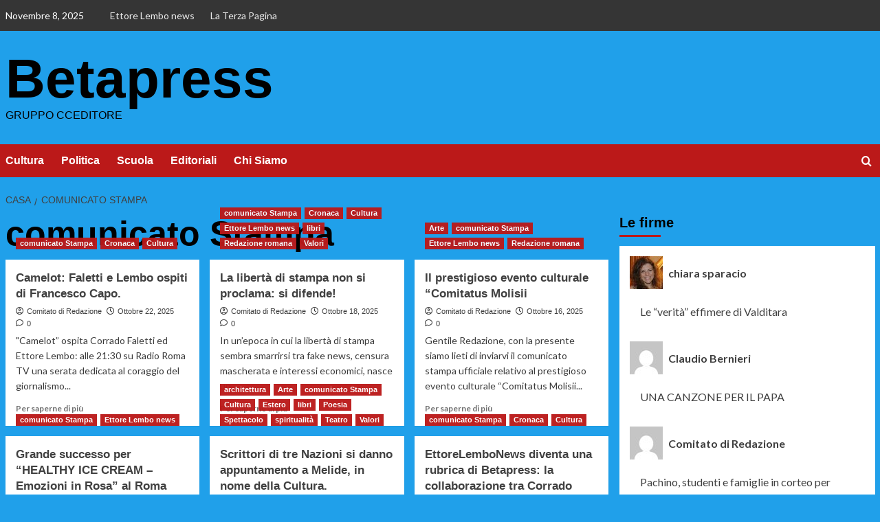

--- FILE ---
content_type: text/html; charset=UTF-8
request_url: https://betapress.it/category/comunicato-stampa/
body_size: 32979
content:
<!doctype html>
<html lang="it-IT">

<head>
  <meta charset="UTF-8">
  <meta name="viewport" content="width=device-width, initial-scale=1">
  <link rel="profile" href="http://gmpg.org/xfn/11">
  <meta name='robots' content='index, follow, max-image-preview:large, max-snippet:-1, max-video-preview:-1' />
	<style>img:is([sizes="auto" i], [sizes^="auto," i]) { contain-intrinsic-size: 3000px 1500px }</style>
	<link rel='preload' href='https://fonts.googleapis.com/css?family=Source%2BSans%2BPro%3A400%2C700%7CLato%3A400%2C700&#038;subset=latin&#038;display=swap' as='style' onload="this.onload=null;this.rel='stylesheet'" type='text/css' media='all' crossorigin='anonymous'>
<link rel='preconnect' href='https://fonts.googleapis.com' crossorigin='anonymous'>
<link rel='preconnect' href='https://fonts.gstatic.com' crossorigin='anonymous'>

	<!-- This site is optimized with the Yoast SEO Premium plugin v26.3 (Yoast SEO v26.2) - https://yoast.com/wordpress/plugins/seo/ -->
	<title>comunicato Stampa Archivi - Betapress</title>
	<link rel="canonical" href="https://betapress.it/category/comunicato-stampa/" />
	<link rel="next" href="https://betapress.it/category/comunicato-stampa/page/2/" />
	<meta property="og:locale" content="it_IT" />
	<meta property="og:type" content="article" />
	<meta property="og:title" content="comunicato Stampa Archivi - Betapress" />
	<meta property="og:url" content="https://betapress.it/category/comunicato-stampa/" />
	<meta property="og:site_name" content="Betapress" />
	<meta name="twitter:card" content="summary_large_image" />
	<script type="application/ld+json" class="yoast-schema-graph">{"@context":"https://schema.org","@graph":[{"@type":"CollectionPage","@id":"https://betapress.it/category/comunicato-stampa/","url":"https://betapress.it/category/comunicato-stampa/","name":"comunicato Stampa Archivi - Betapress","isPartOf":{"@id":"https://betapress.it/#website"},"primaryImageOfPage":{"@id":"https://betapress.it/category/comunicato-stampa/#primaryimage"},"image":{"@id":"https://betapress.it/category/comunicato-stampa/#primaryimage"},"thumbnailUrl":"https://i0.wp.com/betapress.it/wp-content/uploads/2025/10/Radio-Roma-2023-.IT-BUCATO-01-1.png?fit=2088%2C2081&ssl=1","breadcrumb":{"@id":"https://betapress.it/category/comunicato-stampa/#breadcrumb"},"inLanguage":"it-IT"},{"@type":"ImageObject","inLanguage":"it-IT","@id":"https://betapress.it/category/comunicato-stampa/#primaryimage","url":"https://i0.wp.com/betapress.it/wp-content/uploads/2025/10/Radio-Roma-2023-.IT-BUCATO-01-1.png?fit=2088%2C2081&ssl=1","contentUrl":"https://i0.wp.com/betapress.it/wp-content/uploads/2025/10/Radio-Roma-2023-.IT-BUCATO-01-1.png?fit=2088%2C2081&ssl=1","width":2088,"height":2081},{"@type":"BreadcrumbList","@id":"https://betapress.it/category/comunicato-stampa/#breadcrumb","itemListElement":[{"@type":"ListItem","position":1,"name":"Home","item":"https://betapress.it/"},{"@type":"ListItem","position":2,"name":"comunicato Stampa"}]},{"@type":"WebSite","@id":"https://betapress.it/#website","url":"https://betapress.it/","name":"Betapress","description":"gruppo CCEditore","publisher":{"@id":"https://betapress.it/#organization"},"potentialAction":[{"@type":"SearchAction","target":{"@type":"EntryPoint","urlTemplate":"https://betapress.it/?s={search_term_string}"},"query-input":{"@type":"PropertyValueSpecification","valueRequired":true,"valueName":"search_term_string"}}],"inLanguage":"it-IT"},{"@type":"Organization","@id":"https://betapress.it/#organization","name":"Betapress","alternateName":"Gruppo Editoriale CCEditore","url":"https://betapress.it/","logo":{"@type":"ImageObject","inLanguage":"it-IT","@id":"https://betapress.it/#/schema/logo/image/","url":"https://i0.wp.com/betapress.it/wp-content/uploads/2025/03/logo-betapress-400x400px-1.jpg?fit=400%2C400&ssl=1","contentUrl":"https://i0.wp.com/betapress.it/wp-content/uploads/2025/03/logo-betapress-400x400px-1.jpg?fit=400%2C400&ssl=1","width":400,"height":400,"caption":"Betapress"},"image":{"@id":"https://betapress.it/#/schema/logo/image/"},"sameAs":["https://www.facebook.com/betapress.it"]}]}</script>
	<!-- / Yoast SEO Premium plugin. -->


<link rel='dns-prefetch' href='//secure.gravatar.com' />
<link rel='dns-prefetch' href='//www.googletagmanager.com' />
<link rel='dns-prefetch' href='//stats.wp.com' />
<link rel='dns-prefetch' href='//maxcdn.bootstrapcdn.com' />
<link rel='dns-prefetch' href='//fonts.googleapis.com' />
<link rel='dns-prefetch' href='//widgets.wp.com' />
<link rel='dns-prefetch' href='//s0.wp.com' />
<link rel='dns-prefetch' href='//0.gravatar.com' />
<link rel='dns-prefetch' href='//1.gravatar.com' />
<link rel='dns-prefetch' href='//2.gravatar.com' />
<link rel='dns-prefetch' href='//jetpack.wordpress.com' />
<link rel='dns-prefetch' href='//public-api.wordpress.com' />
<link rel='preconnect' href='https://fonts.googleapis.com' />
<link rel='preconnect' href='https://fonts.gstatic.com' />
<link rel='preconnect' href='//i0.wp.com' />
<link rel='preconnect' href='//c0.wp.com' />
<link rel="alternate" type="application/rss+xml" title="Betapress &raquo; Feed" href="https://betapress.it/feed/" />
<link rel="alternate" type="application/rss+xml" title="Betapress &raquo; Feed dei commenti" href="https://betapress.it/comments/feed/" />
<link rel="alternate" type="application/rss+xml" title="Betapress &raquo; comunicato Stampa Feed della categoria" href="https://betapress.it/category/comunicato-stampa/feed/" />
<link rel='stylesheet' id='latest-posts-block-fontawesome-front-css' href='https://betapress.it/wp-content/plugins/latest-posts-block-lite/src/assets/fontawesome/css/all.css?ver=1743155232' type='text/css' media='all' />
<link rel='stylesheet' id='latest-posts-block-frontend-block-style-css-css' href='https://betapress.it/wp-content/plugins/latest-posts-block-lite/dist/blocks.style.build.css?ver=6.8.3' type='text/css' media='all' />
<link rel='stylesheet' id='wpauthor-blocks-fontawesome-front-css' href='https://betapress.it/wp-content/plugins/wp-post-author/assets/fontawesome/css/all.css?ver=3.6.4' type='text/css' media='all' />
<link rel='stylesheet' id='wpauthor-frontend-block-style-css-css' href='https://betapress.it/wp-content/plugins/wp-post-author/assets/dist/blocks.style.build.css?ver=3.6.4' type='text/css' media='all' />
<link rel='stylesheet' id='sbr_styles-css' href='https://betapress.it/wp-content/plugins/reviews-feed/assets/css/sbr-styles.min.css?ver=2.1.1' type='text/css' media='all' />
<link rel='stylesheet' id='wp-block-library-css' href='https://c0.wp.com/c/6.8.3/wp-includes/css/dist/block-library/style.min.css' type='text/css' media='all' />
<style id='wp-block-library-theme-inline-css' type='text/css'>
.wp-block-audio :where(figcaption){color:#555;font-size:13px;text-align:center}.is-dark-theme .wp-block-audio :where(figcaption){color:#ffffffa6}.wp-block-audio{margin:0 0 1em}.wp-block-code{border:1px solid #ccc;border-radius:4px;font-family:Menlo,Consolas,monaco,monospace;padding:.8em 1em}.wp-block-embed :where(figcaption){color:#555;font-size:13px;text-align:center}.is-dark-theme .wp-block-embed :where(figcaption){color:#ffffffa6}.wp-block-embed{margin:0 0 1em}.blocks-gallery-caption{color:#555;font-size:13px;text-align:center}.is-dark-theme .blocks-gallery-caption{color:#ffffffa6}:root :where(.wp-block-image figcaption){color:#555;font-size:13px;text-align:center}.is-dark-theme :root :where(.wp-block-image figcaption){color:#ffffffa6}.wp-block-image{margin:0 0 1em}.wp-block-pullquote{border-bottom:4px solid;border-top:4px solid;color:currentColor;margin-bottom:1.75em}.wp-block-pullquote cite,.wp-block-pullquote footer,.wp-block-pullquote__citation{color:currentColor;font-size:.8125em;font-style:normal;text-transform:uppercase}.wp-block-quote{border-left:.25em solid;margin:0 0 1.75em;padding-left:1em}.wp-block-quote cite,.wp-block-quote footer{color:currentColor;font-size:.8125em;font-style:normal;position:relative}.wp-block-quote:where(.has-text-align-right){border-left:none;border-right:.25em solid;padding-left:0;padding-right:1em}.wp-block-quote:where(.has-text-align-center){border:none;padding-left:0}.wp-block-quote.is-large,.wp-block-quote.is-style-large,.wp-block-quote:where(.is-style-plain){border:none}.wp-block-search .wp-block-search__label{font-weight:700}.wp-block-search__button{border:1px solid #ccc;padding:.375em .625em}:where(.wp-block-group.has-background){padding:1.25em 2.375em}.wp-block-separator.has-css-opacity{opacity:.4}.wp-block-separator{border:none;border-bottom:2px solid;margin-left:auto;margin-right:auto}.wp-block-separator.has-alpha-channel-opacity{opacity:1}.wp-block-separator:not(.is-style-wide):not(.is-style-dots){width:100px}.wp-block-separator.has-background:not(.is-style-dots){border-bottom:none;height:1px}.wp-block-separator.has-background:not(.is-style-wide):not(.is-style-dots){height:2px}.wp-block-table{margin:0 0 1em}.wp-block-table td,.wp-block-table th{word-break:normal}.wp-block-table :where(figcaption){color:#555;font-size:13px;text-align:center}.is-dark-theme .wp-block-table :where(figcaption){color:#ffffffa6}.wp-block-video :where(figcaption){color:#555;font-size:13px;text-align:center}.is-dark-theme .wp-block-video :where(figcaption){color:#ffffffa6}.wp-block-video{margin:0 0 1em}:root :where(.wp-block-template-part.has-background){margin-bottom:0;margin-top:0;padding:1.25em 2.375em}
</style>
<style id='pdfemb-pdf-embedder-viewer-style-inline-css' type='text/css'>
.wp-block-pdfemb-pdf-embedder-viewer{max-width:none}

</style>
<link rel='stylesheet' id='mediaelement-css' href='https://c0.wp.com/c/6.8.3/wp-includes/js/mediaelement/mediaelementplayer-legacy.min.css' type='text/css' media='all' />
<link rel='stylesheet' id='wp-mediaelement-css' href='https://c0.wp.com/c/6.8.3/wp-includes/js/mediaelement/wp-mediaelement.min.css' type='text/css' media='all' />
<style id='jetpack-sharing-buttons-style-inline-css' type='text/css'>
.jetpack-sharing-buttons__services-list{display:flex;flex-direction:row;flex-wrap:wrap;gap:0;list-style-type:none;margin:5px;padding:0}.jetpack-sharing-buttons__services-list.has-small-icon-size{font-size:12px}.jetpack-sharing-buttons__services-list.has-normal-icon-size{font-size:16px}.jetpack-sharing-buttons__services-list.has-large-icon-size{font-size:24px}.jetpack-sharing-buttons__services-list.has-huge-icon-size{font-size:36px}@media print{.jetpack-sharing-buttons__services-list{display:none!important}}.editor-styles-wrapper .wp-block-jetpack-sharing-buttons{gap:0;padding-inline-start:0}ul.jetpack-sharing-buttons__services-list.has-background{padding:1.25em 2.375em}
</style>
<style id='global-styles-inline-css' type='text/css'>
:root{--wp--preset--aspect-ratio--square: 1;--wp--preset--aspect-ratio--4-3: 4/3;--wp--preset--aspect-ratio--3-4: 3/4;--wp--preset--aspect-ratio--3-2: 3/2;--wp--preset--aspect-ratio--2-3: 2/3;--wp--preset--aspect-ratio--16-9: 16/9;--wp--preset--aspect-ratio--9-16: 9/16;--wp--preset--color--black: #000000;--wp--preset--color--cyan-bluish-gray: #abb8c3;--wp--preset--color--white: #ffffff;--wp--preset--color--pale-pink: #f78da7;--wp--preset--color--vivid-red: #cf2e2e;--wp--preset--color--luminous-vivid-orange: #ff6900;--wp--preset--color--luminous-vivid-amber: #fcb900;--wp--preset--color--light-green-cyan: #7bdcb5;--wp--preset--color--vivid-green-cyan: #00d084;--wp--preset--color--pale-cyan-blue: #8ed1fc;--wp--preset--color--vivid-cyan-blue: #0693e3;--wp--preset--color--vivid-purple: #9b51e0;--wp--preset--gradient--vivid-cyan-blue-to-vivid-purple: linear-gradient(135deg,rgba(6,147,227,1) 0%,rgb(155,81,224) 100%);--wp--preset--gradient--light-green-cyan-to-vivid-green-cyan: linear-gradient(135deg,rgb(122,220,180) 0%,rgb(0,208,130) 100%);--wp--preset--gradient--luminous-vivid-amber-to-luminous-vivid-orange: linear-gradient(135deg,rgba(252,185,0,1) 0%,rgba(255,105,0,1) 100%);--wp--preset--gradient--luminous-vivid-orange-to-vivid-red: linear-gradient(135deg,rgba(255,105,0,1) 0%,rgb(207,46,46) 100%);--wp--preset--gradient--very-light-gray-to-cyan-bluish-gray: linear-gradient(135deg,rgb(238,238,238) 0%,rgb(169,184,195) 100%);--wp--preset--gradient--cool-to-warm-spectrum: linear-gradient(135deg,rgb(74,234,220) 0%,rgb(151,120,209) 20%,rgb(207,42,186) 40%,rgb(238,44,130) 60%,rgb(251,105,98) 80%,rgb(254,248,76) 100%);--wp--preset--gradient--blush-light-purple: linear-gradient(135deg,rgb(255,206,236) 0%,rgb(152,150,240) 100%);--wp--preset--gradient--blush-bordeaux: linear-gradient(135deg,rgb(254,205,165) 0%,rgb(254,45,45) 50%,rgb(107,0,62) 100%);--wp--preset--gradient--luminous-dusk: linear-gradient(135deg,rgb(255,203,112) 0%,rgb(199,81,192) 50%,rgb(65,88,208) 100%);--wp--preset--gradient--pale-ocean: linear-gradient(135deg,rgb(255,245,203) 0%,rgb(182,227,212) 50%,rgb(51,167,181) 100%);--wp--preset--gradient--electric-grass: linear-gradient(135deg,rgb(202,248,128) 0%,rgb(113,206,126) 100%);--wp--preset--gradient--midnight: linear-gradient(135deg,rgb(2,3,129) 0%,rgb(40,116,252) 100%);--wp--preset--font-size--small: 13px;--wp--preset--font-size--medium: 20px;--wp--preset--font-size--large: 36px;--wp--preset--font-size--x-large: 42px;--wp--preset--spacing--20: 0.44rem;--wp--preset--spacing--30: 0.67rem;--wp--preset--spacing--40: 1rem;--wp--preset--spacing--50: 1.5rem;--wp--preset--spacing--60: 2.25rem;--wp--preset--spacing--70: 3.38rem;--wp--preset--spacing--80: 5.06rem;--wp--preset--shadow--natural: 6px 6px 9px rgba(0, 0, 0, 0.2);--wp--preset--shadow--deep: 12px 12px 50px rgba(0, 0, 0, 0.4);--wp--preset--shadow--sharp: 6px 6px 0px rgba(0, 0, 0, 0.2);--wp--preset--shadow--outlined: 6px 6px 0px -3px rgba(255, 255, 255, 1), 6px 6px rgba(0, 0, 0, 1);--wp--preset--shadow--crisp: 6px 6px 0px rgba(0, 0, 0, 1);}:root { --wp--style--global--content-size: 790px;--wp--style--global--wide-size: 1180px; }:where(body) { margin: 0; }.wp-site-blocks > .alignleft { float: left; margin-right: 2em; }.wp-site-blocks > .alignright { float: right; margin-left: 2em; }.wp-site-blocks > .aligncenter { justify-content: center; margin-left: auto; margin-right: auto; }:where(.wp-site-blocks) > * { margin-block-start: 24px; margin-block-end: 0; }:where(.wp-site-blocks) > :first-child { margin-block-start: 0; }:where(.wp-site-blocks) > :last-child { margin-block-end: 0; }:root { --wp--style--block-gap: 24px; }:root :where(.is-layout-flow) > :first-child{margin-block-start: 0;}:root :where(.is-layout-flow) > :last-child{margin-block-end: 0;}:root :where(.is-layout-flow) > *{margin-block-start: 24px;margin-block-end: 0;}:root :where(.is-layout-constrained) > :first-child{margin-block-start: 0;}:root :where(.is-layout-constrained) > :last-child{margin-block-end: 0;}:root :where(.is-layout-constrained) > *{margin-block-start: 24px;margin-block-end: 0;}:root :where(.is-layout-flex){gap: 24px;}:root :where(.is-layout-grid){gap: 24px;}.is-layout-flow > .alignleft{float: left;margin-inline-start: 0;margin-inline-end: 2em;}.is-layout-flow > .alignright{float: right;margin-inline-start: 2em;margin-inline-end: 0;}.is-layout-flow > .aligncenter{margin-left: auto !important;margin-right: auto !important;}.is-layout-constrained > .alignleft{float: left;margin-inline-start: 0;margin-inline-end: 2em;}.is-layout-constrained > .alignright{float: right;margin-inline-start: 2em;margin-inline-end: 0;}.is-layout-constrained > .aligncenter{margin-left: auto !important;margin-right: auto !important;}.is-layout-constrained > :where(:not(.alignleft):not(.alignright):not(.alignfull)){max-width: var(--wp--style--global--content-size);margin-left: auto !important;margin-right: auto !important;}.is-layout-constrained > .alignwide{max-width: var(--wp--style--global--wide-size);}body .is-layout-flex{display: flex;}.is-layout-flex{flex-wrap: wrap;align-items: center;}.is-layout-flex > :is(*, div){margin: 0;}body .is-layout-grid{display: grid;}.is-layout-grid > :is(*, div){margin: 0;}body{padding-top: 0px;padding-right: 0px;padding-bottom: 0px;padding-left: 0px;}a:where(:not(.wp-element-button)){text-decoration: none;}:root :where(.wp-element-button, .wp-block-button__link){background-color: #32373c;border-width: 0;color: #fff;font-family: inherit;font-size: inherit;line-height: inherit;padding: calc(0.667em + 2px) calc(1.333em + 2px);text-decoration: none;}.has-black-color{color: var(--wp--preset--color--black) !important;}.has-cyan-bluish-gray-color{color: var(--wp--preset--color--cyan-bluish-gray) !important;}.has-white-color{color: var(--wp--preset--color--white) !important;}.has-pale-pink-color{color: var(--wp--preset--color--pale-pink) !important;}.has-vivid-red-color{color: var(--wp--preset--color--vivid-red) !important;}.has-luminous-vivid-orange-color{color: var(--wp--preset--color--luminous-vivid-orange) !important;}.has-luminous-vivid-amber-color{color: var(--wp--preset--color--luminous-vivid-amber) !important;}.has-light-green-cyan-color{color: var(--wp--preset--color--light-green-cyan) !important;}.has-vivid-green-cyan-color{color: var(--wp--preset--color--vivid-green-cyan) !important;}.has-pale-cyan-blue-color{color: var(--wp--preset--color--pale-cyan-blue) !important;}.has-vivid-cyan-blue-color{color: var(--wp--preset--color--vivid-cyan-blue) !important;}.has-vivid-purple-color{color: var(--wp--preset--color--vivid-purple) !important;}.has-black-background-color{background-color: var(--wp--preset--color--black) !important;}.has-cyan-bluish-gray-background-color{background-color: var(--wp--preset--color--cyan-bluish-gray) !important;}.has-white-background-color{background-color: var(--wp--preset--color--white) !important;}.has-pale-pink-background-color{background-color: var(--wp--preset--color--pale-pink) !important;}.has-vivid-red-background-color{background-color: var(--wp--preset--color--vivid-red) !important;}.has-luminous-vivid-orange-background-color{background-color: var(--wp--preset--color--luminous-vivid-orange) !important;}.has-luminous-vivid-amber-background-color{background-color: var(--wp--preset--color--luminous-vivid-amber) !important;}.has-light-green-cyan-background-color{background-color: var(--wp--preset--color--light-green-cyan) !important;}.has-vivid-green-cyan-background-color{background-color: var(--wp--preset--color--vivid-green-cyan) !important;}.has-pale-cyan-blue-background-color{background-color: var(--wp--preset--color--pale-cyan-blue) !important;}.has-vivid-cyan-blue-background-color{background-color: var(--wp--preset--color--vivid-cyan-blue) !important;}.has-vivid-purple-background-color{background-color: var(--wp--preset--color--vivid-purple) !important;}.has-black-border-color{border-color: var(--wp--preset--color--black) !important;}.has-cyan-bluish-gray-border-color{border-color: var(--wp--preset--color--cyan-bluish-gray) !important;}.has-white-border-color{border-color: var(--wp--preset--color--white) !important;}.has-pale-pink-border-color{border-color: var(--wp--preset--color--pale-pink) !important;}.has-vivid-red-border-color{border-color: var(--wp--preset--color--vivid-red) !important;}.has-luminous-vivid-orange-border-color{border-color: var(--wp--preset--color--luminous-vivid-orange) !important;}.has-luminous-vivid-amber-border-color{border-color: var(--wp--preset--color--luminous-vivid-amber) !important;}.has-light-green-cyan-border-color{border-color: var(--wp--preset--color--light-green-cyan) !important;}.has-vivid-green-cyan-border-color{border-color: var(--wp--preset--color--vivid-green-cyan) !important;}.has-pale-cyan-blue-border-color{border-color: var(--wp--preset--color--pale-cyan-blue) !important;}.has-vivid-cyan-blue-border-color{border-color: var(--wp--preset--color--vivid-cyan-blue) !important;}.has-vivid-purple-border-color{border-color: var(--wp--preset--color--vivid-purple) !important;}.has-vivid-cyan-blue-to-vivid-purple-gradient-background{background: var(--wp--preset--gradient--vivid-cyan-blue-to-vivid-purple) !important;}.has-light-green-cyan-to-vivid-green-cyan-gradient-background{background: var(--wp--preset--gradient--light-green-cyan-to-vivid-green-cyan) !important;}.has-luminous-vivid-amber-to-luminous-vivid-orange-gradient-background{background: var(--wp--preset--gradient--luminous-vivid-amber-to-luminous-vivid-orange) !important;}.has-luminous-vivid-orange-to-vivid-red-gradient-background{background: var(--wp--preset--gradient--luminous-vivid-orange-to-vivid-red) !important;}.has-very-light-gray-to-cyan-bluish-gray-gradient-background{background: var(--wp--preset--gradient--very-light-gray-to-cyan-bluish-gray) !important;}.has-cool-to-warm-spectrum-gradient-background{background: var(--wp--preset--gradient--cool-to-warm-spectrum) !important;}.has-blush-light-purple-gradient-background{background: var(--wp--preset--gradient--blush-light-purple) !important;}.has-blush-bordeaux-gradient-background{background: var(--wp--preset--gradient--blush-bordeaux) !important;}.has-luminous-dusk-gradient-background{background: var(--wp--preset--gradient--luminous-dusk) !important;}.has-pale-ocean-gradient-background{background: var(--wp--preset--gradient--pale-ocean) !important;}.has-electric-grass-gradient-background{background: var(--wp--preset--gradient--electric-grass) !important;}.has-midnight-gradient-background{background: var(--wp--preset--gradient--midnight) !important;}.has-small-font-size{font-size: var(--wp--preset--font-size--small) !important;}.has-medium-font-size{font-size: var(--wp--preset--font-size--medium) !important;}.has-large-font-size{font-size: var(--wp--preset--font-size--large) !important;}.has-x-large-font-size{font-size: var(--wp--preset--font-size--x-large) !important;}
:root :where(.wp-block-pullquote){font-size: 1.5em;line-height: 1.6;}
</style>
<link rel='stylesheet' id='cff-css' href='https://betapress.it/wp-content/plugins/custom-facebook-feed/assets/css/cff-style.min.css?ver=4.3.4' type='text/css' media='all' />
<link rel='stylesheet' id='sb-font-awesome-css' href='https://maxcdn.bootstrapcdn.com/font-awesome/4.7.0/css/font-awesome.min.css?ver=6.8.3' type='text/css' media='all' />
<link rel='stylesheet' id='covernews-google-fonts-css' href='https://fonts.googleapis.com/css?family=Source%2BSans%2BPro%3A400%2C700%7CLato%3A400%2C700&#038;subset=latin&#038;display=swap' type='text/css' media='all' />
<link rel='stylesheet' id='covernews-icons-css' href='https://betapress.it/wp-content/themes/covernews/assets/icons/style.css?ver=6.8.3' type='text/css' media='all' />
<link rel='stylesheet' id='bootstrap-css' href='https://betapress.it/wp-content/themes/covernews/assets/bootstrap/css/bootstrap.min.css?ver=6.8.3' type='text/css' media='all' />
<link rel='stylesheet' id='covernews-style-css' href='https://betapress.it/wp-content/themes/covernews/style.min.css?ver=6.0.0' type='text/css' media='all' />
<link rel='stylesheet' id='jetpack_likes-css' href='https://c0.wp.com/p/jetpack/15.1.1/modules/likes/style.css' type='text/css' media='all' />
<link rel='stylesheet' id='awpa-wp-post-author-styles-css' href='https://betapress.it/wp-content/plugins/wp-post-author/assets/css/awpa-frontend-style.css?ver=3.6.4' type='text/css' media='all' />
<style id='awpa-wp-post-author-styles-inline-css' type='text/css'>

                .wp_post_author_widget .wp-post-author-meta .awpa-display-name > a:hover,
                body .wp-post-author-wrap .awpa-display-name > a:hover {
                    color: #af0000;
                }
                .wp-post-author-meta .wp-post-author-meta-more-posts a.awpa-more-posts:hover, 
                .awpa-review-field .right-star .awpa-rating-button:not(:disabled):hover {
                    color: #af0000;
                    border-color: #af0000;
                }
            
</style>
<script type="text/javascript" src="https://c0.wp.com/c/6.8.3/wp-includes/js/jquery/jquery.min.js" id="jquery-core-js"></script>
<script type="text/javascript" src="https://c0.wp.com/c/6.8.3/wp-includes/js/jquery/jquery-migrate.min.js" id="jquery-migrate-js"></script>
<script type="text/javascript" src="https://betapress.it/wp-content/plugins/wp-post-author/assets/js/awpa-frontend-scripts.js?ver=3.6.4" id="awpa-custom-bg-scripts-js"></script>

<!-- Snippet del tag Google (gtag.js) aggiunto da Site Kit -->
<!-- Snippet Google Analytics aggiunto da Site Kit -->
<script type="text/javascript" src="https://www.googletagmanager.com/gtag/js?id=GT-KDQ6DC4" id="google_gtagjs-js" async></script>
<script type="text/javascript" id="google_gtagjs-js-after">
/* <![CDATA[ */
window.dataLayer = window.dataLayer || [];function gtag(){dataLayer.push(arguments);}
gtag("set","linker",{"domains":["betapress.it"]});
gtag("js", new Date());
gtag("set", "developer_id.dZTNiMT", true);
gtag("config", "GT-KDQ6DC4");
 window._googlesitekit = window._googlesitekit || {}; window._googlesitekit.throttledEvents = []; window._googlesitekit.gtagEvent = (name, data) => { var key = JSON.stringify( { name, data } ); if ( !! window._googlesitekit.throttledEvents[ key ] ) { return; } window._googlesitekit.throttledEvents[ key ] = true; setTimeout( () => { delete window._googlesitekit.throttledEvents[ key ]; }, 5 ); gtag( "event", name, { ...data, event_source: "site-kit" } ); }; 
/* ]]> */
</script>
<link rel="https://api.w.org/" href="https://betapress.it/wp-json/" /><link rel="alternate" title="JSON" type="application/json" href="https://betapress.it/wp-json/wp/v2/categories/337" /><link rel="EditURI" type="application/rsd+xml" title="RSD" href="https://betapress.it/xmlrpc.php?rsd" />
<meta name="generator" content="WordPress 6.8.3" />
<meta name="cdp-version" content="1.5.0" /><meta name="generator" content="Site Kit by Google 1.164.0" />	<style>img#wpstats{display:none}</style>
		
<!-- Meta tag Google AdSense aggiunti da Site Kit -->
<meta name="google-adsense-platform-account" content="ca-host-pub-2644536267352236">
<meta name="google-adsense-platform-domain" content="sitekit.withgoogle.com">
<!-- Fine dei meta tag Google AdSense aggiunti da Site Kit -->
        <style type="text/css">
                        .site-title a,
            .site-header .site-branding .site-title a:visited,
            .site-header .site-branding .site-title a:hover,
            .site-description {
                color: #000000            }

            body.aft-dark-mode .site-title a,
      body.aft-dark-mode .site-header .site-branding .site-title a:visited,
      body.aft-dark-mode .site-header .site-branding .site-title a:hover,
      body.aft-dark-mode .site-description {
        color: #ffffff;
      }

            .site-branding .site-title {
                font-size: 80px;
            }

            @media only screen and (max-width: 640px) {
                .header-layout-3 .site-header .site-branding .site-title,
                .site-branding .site-title {
                    font-size: 60px;

                }
              }   

           @media only screen and (max-width: 375px) {
               .header-layout-3 .site-header .site-branding .site-title,
               .site-branding .site-title {
                        font-size: 50px;

                    }
                }
                
                    .elementor-template-full-width .elementor-section.elementor-section-full_width > .elementor-container,
        .elementor-template-full-width .elementor-section.elementor-section-boxed > .elementor-container{
            max-width: 1200px;
        }
        @media (min-width: 1600px){
            .elementor-template-full-width .elementor-section.elementor-section-full_width > .elementor-container,
            .elementor-template-full-width .elementor-section.elementor-section-boxed > .elementor-container{
                max-width: 1600px;
            }
        }
        
        .align-content-left .elementor-section-stretched,
        .align-content-right .elementor-section-stretched {
            max-width: 100%;
            left: 0 !important;
        }


        </style>
        <style type="text/css" id="custom-background-css">
body.custom-background { background-color: #20a0ea; }
</style>
	<link rel="icon" href="https://i0.wp.com/betapress.it/wp-content/uploads/2025/03/cropped-logo-betapress-400x400px.jpg?fit=32%2C32&#038;ssl=1" sizes="32x32" />
<link rel="icon" href="https://i0.wp.com/betapress.it/wp-content/uploads/2025/03/cropped-logo-betapress-400x400px.jpg?fit=192%2C192&#038;ssl=1" sizes="192x192" />
<link rel="apple-touch-icon" href="https://i0.wp.com/betapress.it/wp-content/uploads/2025/03/cropped-logo-betapress-400x400px.jpg?fit=180%2C180&#038;ssl=1" />
<meta name="msapplication-TileImage" content="https://i0.wp.com/betapress.it/wp-content/uploads/2025/03/cropped-logo-betapress-400x400px.jpg?fit=270%2C270&#038;ssl=1" />
</head>

<body class="archive category category-comunicato-stampa category-337 custom-background wp-embed-responsive wp-theme-covernews hfeed default-content-layout archive-layout-grid scrollup-sticky-header aft-sticky-header aft-sticky-sidebar default aft-container-full-width aft-main-banner-slider-editors-picks-trending header-image-default align-content-left aft-and">
  
  
  <div id="page" class="site">
    <a class="skip-link screen-reader-text" href="#content">Salta al contenuto</a>

    <div class="header-layout-1">
      <div class="top-masthead">

      <div class="container">
        <div class="row">
                      <div class="col-xs-12 col-sm-12 col-md-8 device-center">
                              <span class="topbar-date">
                  Novembre 8, 2025                </span>

              
              <div class="top-navigation"><ul id="top-menu" class="menu"><li id="menu-item-2024" class="menu-item menu-item-type-taxonomy menu-item-object-category menu-item-2024"><a href="https://betapress.it/category/ettorelembonews/">Ettore Lembo news</a></li>
<li id="menu-item-2025" class="menu-item menu-item-type-taxonomy menu-item-object-category menu-item-2025"><a href="https://betapress.it/category/la-terza-pagina/">La Terza Pagina</a></li>
</ul></div>            </div>
                            </div>
      </div>
    </div> <!--    Topbar Ends-->
    <header id="masthead" class="site-header">
        <div class="masthead-banner " >
      <div class="container">
        <div class="row">
          <div class="col-md-4">
            <div class="site-branding">
                              <p class="site-title font-family-1">
                  <a href="https://betapress.it/" rel="home">Betapress</a>
                </p>
              
                              <p class="site-description">gruppo CCEditore</p>
                          </div>
          </div>
          <div class="col-md-8">
                      </div>
        </div>
      </div>
    </div>
    <nav id="site-navigation" class="main-navigation">
      <div class="container">
        <div class="row">
          <div class="kol-12">
            <div class="navigation-container">

              <div class="main-navigation-container-items-wrapper">

                <span class="toggle-menu">
                  <a
                    href="#"
                    class="aft-void-menu"
                    role="button"
                    aria-label="Toggle Primary Menu"
                    aria-controls="primary-menu" aria-expanded="false">
                    <span class="screen-reader-text">Menu principale</span>
                    <i class="ham"></i>
                  </a>
                </span>
                <span class="af-mobile-site-title-wrap">
                                    <p class="site-title font-family-1">
                    <a href="https://betapress.it/" rel="home">Betapress</a>
                  </p>
                </span>
                <div class="menu main-menu"><ul id="primary-menu" class="menu"><li id="menu-item-1621" class="menu-item menu-item-type-taxonomy menu-item-object-category menu-item-1621"><a href="https://betapress.it/category/cultura/">Cultura</a></li>
<li id="menu-item-1622" class="menu-item menu-item-type-taxonomy menu-item-object-category menu-item-1622"><a href="https://betapress.it/category/politica/">Politica</a></li>
<li id="menu-item-1625" class="menu-item menu-item-type-taxonomy menu-item-object-category menu-item-1625"><a href="https://betapress.it/category/scuola/">Scuola</a></li>
<li id="menu-item-1952" class="menu-item menu-item-type-taxonomy menu-item-object-category menu-item-1952"><a href="https://betapress.it/category/uncategorized/">Editoriali</a></li>
<li id="menu-item-1955" class="menu-item menu-item-type-post_type menu-item-object-page menu-item-1955"><a href="https://betapress.it/sample-page/">Chi Siamo</a></li>
</ul></div>              </div>
              <div class="cart-search">

                <div class="af-search-wrap">
                  <div class="search-overlay">
                    <a href="#" title="Search" class="search-icon">
                      <i class="fa fa-search"></i>
                    </a>
                    <div class="af-search-form">
                      <form role="search" method="get" class="search-form" action="https://betapress.it/">
				<label>
					<span class="screen-reader-text">Ricerca per:</span>
					<input type="search" class="search-field" placeholder="Cerca &hellip;" value="" name="s" />
				</label>
				<input type="submit" class="search-submit" value="Cerca" />
			</form>                    </div>
                  </div>
                </div>
              </div>


            </div>
          </div>
        </div>
      </div>
    </nav>
  </header>
</div>

    
    <div id="content" class="container">
                <div class="em-breadcrumbs font-family-1 covernews-breadcrumbs">
      <div class="row">
        <div role="navigation" aria-label="Breadcrumbs" class="breadcrumb-trail breadcrumbs" itemprop="breadcrumb"><ul class="trail-items" itemscope itemtype="http://schema.org/BreadcrumbList"><meta name="numberOfItems" content="2" /><meta name="itemListOrder" content="Ascending" /><li itemprop="itemListElement" itemscope itemtype="http://schema.org/ListItem" class="trail-item trail-begin"><a href="https://betapress.it/" rel="home" itemprop="item"><span itemprop="name">Casa</span></a><meta itemprop="position" content="1" /></li><li itemprop="itemListElement" itemscope itemtype="http://schema.org/ListItem" class="trail-item trail-end"><a href="https://betapress.it/category/comunicato-stampa/" itemprop="item"><span itemprop="name">comunicato Stampa</span></a><meta itemprop="position" content="2" /></li></ul></div>      </div>
    </div>
    <div class="section-block-upper row">

                <div id="primary" class="content-area">
                    <main id="main" class="site-main aft-archive-post">

                        
                            <header class="header-title-wrapper1">
                                <h1 class="page-title">comunicato Stampa</h1>                            </header><!-- .header-title-wrapper -->
                            <div class="row">
                            <div id="aft-inner-row">
                            

        <article id="post-2348" class="col-lg-4 col-sm-4 col-md-4 latest-posts-grid post-2348 post type-post status-publish format-standard has-post-thumbnail hentry category-comunicato-stampa category-cronaca category-cultura"                 data-mh="archive-layout-grid">
            
<div class="align-items-center has-post-image">
  <div class="spotlight-post">
    <figure class="categorised-article inside-img">
      <div class="categorised-article-wrapper">
        <div class="data-bg-hover data-bg-categorised read-bg-img">
          <a href="https://betapress.it/camelot-faletti-e-lembo-ospiti-di-francesco-capo/"
            aria-label="Camelot: Faletti e Lembo ospiti di Francesco Capo.">
            <img width="300" height="300" src="https://i0.wp.com/betapress.it/wp-content/uploads/2025/10/Radio-Roma-2023-.IT-BUCATO-01-1.png?fit=300%2C300&amp;ssl=1" class="attachment-medium size-medium wp-post-image" alt="Radio-Roma-2023-.IT-BUCATO-01-1" decoding="async" fetchpriority="high" srcset="https://i0.wp.com/betapress.it/wp-content/uploads/2025/10/Radio-Roma-2023-.IT-BUCATO-01-1.png?w=2088&amp;ssl=1 2088w, https://i0.wp.com/betapress.it/wp-content/uploads/2025/10/Radio-Roma-2023-.IT-BUCATO-01-1.png?resize=300%2C300&amp;ssl=1 300w, https://i0.wp.com/betapress.it/wp-content/uploads/2025/10/Radio-Roma-2023-.IT-BUCATO-01-1.png?resize=1024%2C1021&amp;ssl=1 1024w, https://i0.wp.com/betapress.it/wp-content/uploads/2025/10/Radio-Roma-2023-.IT-BUCATO-01-1.png?resize=150%2C150&amp;ssl=1 150w, https://i0.wp.com/betapress.it/wp-content/uploads/2025/10/Radio-Roma-2023-.IT-BUCATO-01-1.png?resize=768%2C765&amp;ssl=1 768w, https://i0.wp.com/betapress.it/wp-content/uploads/2025/10/Radio-Roma-2023-.IT-BUCATO-01-1.png?resize=1536%2C1531&amp;ssl=1 1536w, https://i0.wp.com/betapress.it/wp-content/uploads/2025/10/Radio-Roma-2023-.IT-BUCATO-01-1.png?resize=2048%2C2041&amp;ssl=1 2048w, https://i0.wp.com/betapress.it/wp-content/uploads/2025/10/Radio-Roma-2023-.IT-BUCATO-01-1.png?w=1280&amp;ssl=1 1280w, https://i0.wp.com/betapress.it/wp-content/uploads/2025/10/Radio-Roma-2023-.IT-BUCATO-01-1.png?w=1920&amp;ssl=1 1920w" sizes="(max-width: 300px) 100vw, 300px" loading="lazy" data-attachment-id="2349" data-permalink="https://betapress.it/camelot-faletti-e-lembo-ospiti-di-francesco-capo/radio-roma-2023-it-bucato-01-1/" data-orig-file="https://i0.wp.com/betapress.it/wp-content/uploads/2025/10/Radio-Roma-2023-.IT-BUCATO-01-1.png?fit=2088%2C2081&amp;ssl=1" data-orig-size="2088,2081" data-comments-opened="1" data-image-meta="{&quot;aperture&quot;:&quot;0&quot;,&quot;credit&quot;:&quot;&quot;,&quot;camera&quot;:&quot;&quot;,&quot;caption&quot;:&quot;&quot;,&quot;created_timestamp&quot;:&quot;0&quot;,&quot;copyright&quot;:&quot;&quot;,&quot;focal_length&quot;:&quot;0&quot;,&quot;iso&quot;:&quot;0&quot;,&quot;shutter_speed&quot;:&quot;0&quot;,&quot;title&quot;:&quot;&quot;,&quot;orientation&quot;:&quot;0&quot;}" data-image-title="Radio-Roma-2023-.IT-BUCATO-01-1" data-image-description="" data-image-caption="" data-medium-file="https://i0.wp.com/betapress.it/wp-content/uploads/2025/10/Radio-Roma-2023-.IT-BUCATO-01-1.png?fit=300%2C300&amp;ssl=1" data-large-file="https://i0.wp.com/betapress.it/wp-content/uploads/2025/10/Radio-Roma-2023-.IT-BUCATO-01-1.png?fit=640%2C638&amp;ssl=1" />          </a>
        </div>
                <div class="figure-categories figure-categories-bg">
          <ul class="cat-links"><li class="meta-category">
                             <a class="covernews-categories category-color-1"
                            href="https://betapress.it/category/comunicato-stampa/" 
                            aria-label="Visualizza tutti i post in comunicato Stampa"> 
                                 comunicato Stampa
                             </a>
                        </li><li class="meta-category">
                             <a class="covernews-categories category-color-1"
                            href="https://betapress.it/category/cronaca/" 
                            aria-label="Visualizza tutti i post in Cronaca"> 
                                 Cronaca
                             </a>
                        </li><li class="meta-category">
                             <a class="covernews-categories category-color-1"
                            href="https://betapress.it/category/cultura/" 
                            aria-label="Visualizza tutti i post in Cultura"> 
                                 Cultura
                             </a>
                        </li></ul>        </div>
      </div>

    </figure>
    <figcaption>

      <h3 class="article-title article-title-1">
        <a href="https://betapress.it/camelot-faletti-e-lembo-ospiti-di-francesco-capo/">
          Camelot: Faletti e Lembo ospiti di Francesco Capo.        </a>
      </h3>
      <div class="grid-item-metadata">
        
    <span class="author-links">

      
        <span class="item-metadata posts-author">
          <i class="far fa-user-circle"></i>
                          <a href="https://betapress.it/author/comitato/">
                    Comitato di Redazione                </a>
                        </span>
                    <span class="item-metadata posts-date">
          <i class="far fa-clock"></i>
          <a href="https://betapress.it/2025/10/">
            Ottobre 22, 2025          </a>
        </span>
                      <span class="aft-comment-count">
            <a href="https://betapress.it/camelot-faletti-e-lembo-ospiti-di-francesco-capo/">
              <i class="far fa-comment"></i>
              <span class="aft-show-hover">
                0              </span>
            </a>
          </span>
          </span>
      </div>
              <div class="full-item-discription">
          <div class="post-description">
            <p>"Camelot” ospita Corrado Faletti ed Ettore Lembo: alle 21:30 su Radio Roma TV una serata dedicata al coraggio del giornalismo...</p>
<div class="aft-readmore-wrapper">
              <a href="https://betapress.it/camelot-faletti-e-lembo-ospiti-di-francesco-capo/" class="aft-readmore" aria-label="Maggiori informazioni su Camelot: Faletti e Lembo ospiti di Francesco Capo.">Per saperne di più<span class="screen-reader-text">Maggiori informazioni su Camelot: Faletti e Lembo ospiti di Francesco Capo.</span></a>
          </div>

          </div>
        </div>
          </figcaption>
  </div>
  </div>        </article>
    

        <article id="post-2297" class="col-lg-4 col-sm-4 col-md-4 latest-posts-grid post-2297 post type-post status-publish format-standard has-post-thumbnail hentry category-comunicato-stampa category-cronaca category-cultura category-ettorelembonews category-libri category-redazione-romana category-valori"                 data-mh="archive-layout-grid">
            
<div class="align-items-center has-post-image">
  <div class="spotlight-post">
    <figure class="categorised-article inside-img">
      <div class="categorised-article-wrapper">
        <div class="data-bg-hover data-bg-categorised read-bg-img">
          <a href="https://betapress.it/la-liberta-di-stampa-non-si-proclama-si-difende/"
            aria-label="La libertà di stampa non si proclama: si difende!">
            <img width="300" height="200" src="https://i0.wp.com/betapress.it/wp-content/uploads/2025/10/b45b5e8a-538c-4e1c-850a-5f74cc076f70.png?fit=300%2C200&amp;ssl=1" class="attachment-medium size-medium wp-post-image" alt="b45b5e8a-538c-4e1c-850a-5f74cc076f70" decoding="async" srcset="https://i0.wp.com/betapress.it/wp-content/uploads/2025/10/b45b5e8a-538c-4e1c-850a-5f74cc076f70.png?w=1536&amp;ssl=1 1536w, https://i0.wp.com/betapress.it/wp-content/uploads/2025/10/b45b5e8a-538c-4e1c-850a-5f74cc076f70.png?resize=300%2C200&amp;ssl=1 300w, https://i0.wp.com/betapress.it/wp-content/uploads/2025/10/b45b5e8a-538c-4e1c-850a-5f74cc076f70.png?resize=1024%2C683&amp;ssl=1 1024w, https://i0.wp.com/betapress.it/wp-content/uploads/2025/10/b45b5e8a-538c-4e1c-850a-5f74cc076f70.png?resize=768%2C512&amp;ssl=1 768w, https://i0.wp.com/betapress.it/wp-content/uploads/2025/10/b45b5e8a-538c-4e1c-850a-5f74cc076f70.png?w=1280&amp;ssl=1 1280w" sizes="(max-width: 300px) 100vw, 300px" loading="lazy" data-attachment-id="2303" data-permalink="https://betapress.it/la-liberta-di-stampa-non-si-proclama-si-difende/b45b5e8a-538c-4e1c-850a-5f74cc076f70/" data-orig-file="https://i0.wp.com/betapress.it/wp-content/uploads/2025/10/b45b5e8a-538c-4e1c-850a-5f74cc076f70.png?fit=1536%2C1024&amp;ssl=1" data-orig-size="1536,1024" data-comments-opened="1" data-image-meta="{&quot;aperture&quot;:&quot;0&quot;,&quot;credit&quot;:&quot;&quot;,&quot;camera&quot;:&quot;&quot;,&quot;caption&quot;:&quot;&quot;,&quot;created_timestamp&quot;:&quot;0&quot;,&quot;copyright&quot;:&quot;&quot;,&quot;focal_length&quot;:&quot;0&quot;,&quot;iso&quot;:&quot;0&quot;,&quot;shutter_speed&quot;:&quot;0&quot;,&quot;title&quot;:&quot;&quot;,&quot;orientation&quot;:&quot;0&quot;}" data-image-title="b45b5e8a-538c-4e1c-850a-5f74cc076f70" data-image-description="" data-image-caption="" data-medium-file="https://i0.wp.com/betapress.it/wp-content/uploads/2025/10/b45b5e8a-538c-4e1c-850a-5f74cc076f70.png?fit=300%2C200&amp;ssl=1" data-large-file="https://i0.wp.com/betapress.it/wp-content/uploads/2025/10/b45b5e8a-538c-4e1c-850a-5f74cc076f70.png?fit=640%2C427&amp;ssl=1" />          </a>
        </div>
                <div class="figure-categories figure-categories-bg">
          <ul class="cat-links"><li class="meta-category">
                             <a class="covernews-categories category-color-1"
                            href="https://betapress.it/category/comunicato-stampa/" 
                            aria-label="Visualizza tutti i post in comunicato Stampa"> 
                                 comunicato Stampa
                             </a>
                        </li><li class="meta-category">
                             <a class="covernews-categories category-color-1"
                            href="https://betapress.it/category/cronaca/" 
                            aria-label="Visualizza tutti i post in Cronaca"> 
                                 Cronaca
                             </a>
                        </li><li class="meta-category">
                             <a class="covernews-categories category-color-1"
                            href="https://betapress.it/category/cultura/" 
                            aria-label="Visualizza tutti i post in Cultura"> 
                                 Cultura
                             </a>
                        </li><li class="meta-category">
                             <a class="covernews-categories category-color-1"
                            href="https://betapress.it/category/ettorelembonews/" 
                            aria-label="Visualizza tutti i post in Ettore Lembo news"> 
                                 Ettore Lembo news
                             </a>
                        </li><li class="meta-category">
                             <a class="covernews-categories category-color-1"
                            href="https://betapress.it/category/libri/" 
                            aria-label="Visualizza tutti i post in libri"> 
                                 libri
                             </a>
                        </li><li class="meta-category">
                             <a class="covernews-categories category-color-1"
                            href="https://betapress.it/category/redazione-romana/" 
                            aria-label="Visualizza tutti i post in Redazione romana"> 
                                 Redazione romana
                             </a>
                        </li><li class="meta-category">
                             <a class="covernews-categories category-color-1"
                            href="https://betapress.it/category/valori/" 
                            aria-label="Visualizza tutti i post in Valori"> 
                                 Valori
                             </a>
                        </li></ul>        </div>
      </div>

    </figure>
    <figcaption>

      <h3 class="article-title article-title-1">
        <a href="https://betapress.it/la-liberta-di-stampa-non-si-proclama-si-difende/">
          La libertà di stampa non si proclama: si difende!        </a>
      </h3>
      <div class="grid-item-metadata">
        
    <span class="author-links">

      
        <span class="item-metadata posts-author">
          <i class="far fa-user-circle"></i>
                          <a href="https://betapress.it/author/comitato/">
                    Comitato di Redazione                </a>
                        </span>
                    <span class="item-metadata posts-date">
          <i class="far fa-clock"></i>
          <a href="https://betapress.it/2025/10/">
            Ottobre 18, 2025          </a>
        </span>
                      <span class="aft-comment-count">
            <a href="https://betapress.it/la-liberta-di-stampa-non-si-proclama-si-difende/">
              <i class="far fa-comment"></i>
              <span class="aft-show-hover">
                0              </span>
            </a>
          </span>
          </span>
      </div>
              <div class="full-item-discription">
          <div class="post-description">
            <p>In un’epoca in cui la libertà di stampa sembra smarrirsi tra fake news, censura mascherata e interessi economici, nasce un...</p>
<div class="aft-readmore-wrapper">
              <a href="https://betapress.it/la-liberta-di-stampa-non-si-proclama-si-difende/" class="aft-readmore" aria-label="Maggiori informazioni su La libertà di stampa non si proclama: si difende!">Per saperne di più<span class="screen-reader-text">Maggiori informazioni su La libertà di stampa non si proclama: si difende!</span></a>
          </div>

          </div>
        </div>
          </figcaption>
  </div>
  </div>        </article>
    

        <article id="post-2284" class="col-lg-4 col-sm-4 col-md-4 latest-posts-grid post-2284 post type-post status-publish format-standard hentry category-arte category-comunicato-stampa category-ettorelembonews category-redazione-romana"                 data-mh="archive-layout-grid">
            
<div class="align-items-center has-post-image">
  <div class="spotlight-post">
    <figure class="categorised-article inside-img">
      <div class="categorised-article-wrapper">
        <div class="data-bg-hover data-bg-categorised read-bg-img">
          <a href="https://betapress.it/il-prestigioso-evento-culturale-comitatus-molisii/"
            aria-label="Il prestigioso evento culturale “Comitatus Molisii">
            <img width="300" height="208" src="https://i0.wp.com/betapress.it/wp-content/uploads/2025/10/Comitatus-Molisii-8.jpg?fit=300%2C208&amp;ssl=1" class="attachment-medium size-medium" alt="Comitatus Molisii 8" decoding="async" srcset="https://i0.wp.com/betapress.it/wp-content/uploads/2025/10/Comitatus-Molisii-8.jpg?w=1600&amp;ssl=1 1600w, https://i0.wp.com/betapress.it/wp-content/uploads/2025/10/Comitatus-Molisii-8.jpg?resize=300%2C208&amp;ssl=1 300w, https://i0.wp.com/betapress.it/wp-content/uploads/2025/10/Comitatus-Molisii-8.jpg?resize=1024%2C711&amp;ssl=1 1024w, https://i0.wp.com/betapress.it/wp-content/uploads/2025/10/Comitatus-Molisii-8.jpg?resize=768%2C533&amp;ssl=1 768w, https://i0.wp.com/betapress.it/wp-content/uploads/2025/10/Comitatus-Molisii-8.jpg?resize=1536%2C1067&amp;ssl=1 1536w, https://i0.wp.com/betapress.it/wp-content/uploads/2025/10/Comitatus-Molisii-8.jpg?w=1280&amp;ssl=1 1280w" sizes="(max-width: 300px) 100vw, 300px" loading="lazy" data-attachment-id="2294" data-permalink="https://betapress.it/il-prestigioso-evento-culturale-comitatus-molisii/comitatus-molisii-8/" data-orig-file="https://i0.wp.com/betapress.it/wp-content/uploads/2025/10/Comitatus-Molisii-8.jpg?fit=1600%2C1111&amp;ssl=1" data-orig-size="1600,1111" data-comments-opened="1" data-image-meta="{&quot;aperture&quot;:&quot;0&quot;,&quot;credit&quot;:&quot;&quot;,&quot;camera&quot;:&quot;&quot;,&quot;caption&quot;:&quot;&quot;,&quot;created_timestamp&quot;:&quot;0&quot;,&quot;copyright&quot;:&quot;&quot;,&quot;focal_length&quot;:&quot;0&quot;,&quot;iso&quot;:&quot;0&quot;,&quot;shutter_speed&quot;:&quot;0&quot;,&quot;title&quot;:&quot;&quot;,&quot;orientation&quot;:&quot;0&quot;}" data-image-title="Comitatus Molisii 8" data-image-description="" data-image-caption="" data-medium-file="https://i0.wp.com/betapress.it/wp-content/uploads/2025/10/Comitatus-Molisii-8.jpg?fit=300%2C208&amp;ssl=1" data-large-file="https://i0.wp.com/betapress.it/wp-content/uploads/2025/10/Comitatus-Molisii-8.jpg?fit=640%2C444&amp;ssl=1" />          </a>
        </div>
                <div class="figure-categories figure-categories-bg">
          <ul class="cat-links"><li class="meta-category">
                             <a class="covernews-categories category-color-1"
                            href="https://betapress.it/category/arte/" 
                            aria-label="Visualizza tutti i post in Arte"> 
                                 Arte
                             </a>
                        </li><li class="meta-category">
                             <a class="covernews-categories category-color-1"
                            href="https://betapress.it/category/comunicato-stampa/" 
                            aria-label="Visualizza tutti i post in comunicato Stampa"> 
                                 comunicato Stampa
                             </a>
                        </li><li class="meta-category">
                             <a class="covernews-categories category-color-1"
                            href="https://betapress.it/category/ettorelembonews/" 
                            aria-label="Visualizza tutti i post in Ettore Lembo news"> 
                                 Ettore Lembo news
                             </a>
                        </li><li class="meta-category">
                             <a class="covernews-categories category-color-1"
                            href="https://betapress.it/category/redazione-romana/" 
                            aria-label="Visualizza tutti i post in Redazione romana"> 
                                 Redazione romana
                             </a>
                        </li></ul>        </div>
      </div>

    </figure>
    <figcaption>

      <h3 class="article-title article-title-1">
        <a href="https://betapress.it/il-prestigioso-evento-culturale-comitatus-molisii/">
          Il prestigioso evento culturale “Comitatus Molisii        </a>
      </h3>
      <div class="grid-item-metadata">
        
    <span class="author-links">

      
        <span class="item-metadata posts-author">
          <i class="far fa-user-circle"></i>
                          <a href="https://betapress.it/author/comitato/">
                    Comitato di Redazione                </a>
                        </span>
                    <span class="item-metadata posts-date">
          <i class="far fa-clock"></i>
          <a href="https://betapress.it/2025/10/">
            Ottobre 16, 2025          </a>
        </span>
                      <span class="aft-comment-count">
            <a href="https://betapress.it/il-prestigioso-evento-culturale-comitatus-molisii/">
              <i class="far fa-comment"></i>
              <span class="aft-show-hover">
                0              </span>
            </a>
          </span>
          </span>
      </div>
              <div class="full-item-discription">
          <div class="post-description">
            <p>Gentile Redazione, con la presente siamo lieti di inviarvi il comunicato stampa ufficiale relativo al prestigioso evento culturale “Comitatus Molisii...</p>
<div class="aft-readmore-wrapper">
              <a href="https://betapress.it/il-prestigioso-evento-culturale-comitatus-molisii/" class="aft-readmore" aria-label="Maggiori informazioni su Il prestigioso evento culturale “Comitatus Molisii">Per saperne di più<span class="screen-reader-text">Maggiori informazioni su Il prestigioso evento culturale “Comitatus Molisii</span></a>
          </div>

          </div>
        </div>
          </figcaption>
  </div>
  </div>        </article>
    

        <article id="post-2226" class="col-lg-4 col-sm-4 col-md-4 latest-posts-grid post-2226 post type-post status-publish format-standard hentry category-comunicato-stampa category-ettorelembonews"                 data-mh="archive-layout-grid">
            
<div class="align-items-center has-post-image">
  <div class="spotlight-post">
    <figure class="categorised-article inside-img">
      <div class="categorised-article-wrapper">
        <div class="data-bg-hover data-bg-categorised read-bg-img">
          <a href="https://betapress.it/grande-successo-per-healthy-ice-cream-emozioni-in-rosa-al-roma-breast-days-remaroma-per-la-vita-2025/"
            aria-label="Grande successo per “HEALTHY ICE CREAM – Emozioni in Rosa” al Roma Breast Days – RemaRoma per la Vita 2025">
            <img width="300" height="52" src="https://i0.wp.com/betapress.it/wp-content/uploads/2025/10/screen-22.09.2606.10.2025.png?fit=300%2C52&amp;ssl=1" class="attachment-medium size-medium" alt="screen-22.09.26[06.10.2025]" decoding="async" loading="lazy" srcset="https://i0.wp.com/betapress.it/wp-content/uploads/2025/10/screen-22.09.2606.10.2025.png?w=885&amp;ssl=1 885w, https://i0.wp.com/betapress.it/wp-content/uploads/2025/10/screen-22.09.2606.10.2025.png?resize=300%2C52&amp;ssl=1 300w, https://i0.wp.com/betapress.it/wp-content/uploads/2025/10/screen-22.09.2606.10.2025.png?resize=768%2C132&amp;ssl=1 768w" sizes="auto, (max-width: 300px) 100vw, 300px" data-attachment-id="2228" data-permalink="https://betapress.it/grande-successo-per-healthy-ice-cream-emozioni-in-rosa-al-roma-breast-days-remaroma-per-la-vita-2025/screen-22-09-2606-10-2025/" data-orig-file="https://i0.wp.com/betapress.it/wp-content/uploads/2025/10/screen-22.09.2606.10.2025.png?fit=885%2C152&amp;ssl=1" data-orig-size="885,152" data-comments-opened="1" data-image-meta="{&quot;aperture&quot;:&quot;0&quot;,&quot;credit&quot;:&quot;&quot;,&quot;camera&quot;:&quot;&quot;,&quot;caption&quot;:&quot;&quot;,&quot;created_timestamp&quot;:&quot;0&quot;,&quot;copyright&quot;:&quot;&quot;,&quot;focal_length&quot;:&quot;0&quot;,&quot;iso&quot;:&quot;0&quot;,&quot;shutter_speed&quot;:&quot;0&quot;,&quot;title&quot;:&quot;&quot;,&quot;orientation&quot;:&quot;0&quot;}" data-image-title="screen-22.09.26[06.10.2025]" data-image-description="" data-image-caption="" data-medium-file="https://i0.wp.com/betapress.it/wp-content/uploads/2025/10/screen-22.09.2606.10.2025.png?fit=300%2C52&amp;ssl=1" data-large-file="https://i0.wp.com/betapress.it/wp-content/uploads/2025/10/screen-22.09.2606.10.2025.png?fit=640%2C110&amp;ssl=1" />          </a>
        </div>
                <div class="figure-categories figure-categories-bg">
          <ul class="cat-links"><li class="meta-category">
                             <a class="covernews-categories category-color-1"
                            href="https://betapress.it/category/comunicato-stampa/" 
                            aria-label="Visualizza tutti i post in comunicato Stampa"> 
                                 comunicato Stampa
                             </a>
                        </li><li class="meta-category">
                             <a class="covernews-categories category-color-1"
                            href="https://betapress.it/category/ettorelembonews/" 
                            aria-label="Visualizza tutti i post in Ettore Lembo news"> 
                                 Ettore Lembo news
                             </a>
                        </li></ul>        </div>
      </div>

    </figure>
    <figcaption>

      <h3 class="article-title article-title-1">
        <a href="https://betapress.it/grande-successo-per-healthy-ice-cream-emozioni-in-rosa-al-roma-breast-days-remaroma-per-la-vita-2025/">
          Grande successo per “HEALTHY ICE CREAM – Emozioni in Rosa” al Roma Breast Days – RemaRoma per la Vita 2025        </a>
      </h3>
      <div class="grid-item-metadata">
        
    <span class="author-links">

      
        <span class="item-metadata posts-author">
          <i class="far fa-user-circle"></i>
                          <a href="https://betapress.it/author/comitato/">
                    Comitato di Redazione                </a>
                        </span>
                    <span class="item-metadata posts-date">
          <i class="far fa-clock"></i>
          <a href="https://betapress.it/2025/10/">
            Ottobre 6, 2025          </a>
        </span>
                      <span class="aft-comment-count">
            <a href="https://betapress.it/grande-successo-per-healthy-ice-cream-emozioni-in-rosa-al-roma-breast-days-remaroma-per-la-vita-2025/">
              <i class="far fa-comment"></i>
              <span class="aft-show-hover">
                0              </span>
            </a>
          </span>
          </span>
      </div>
              <div class="full-item-discription">
          <div class="post-description">
            <p>RICEVIAMO E PUBBLICHIAMO L’Ateneo del Gelato Italiano sostiene la ricerca e il gelato artigianale diventa linguaggio divulgativo, di bellezza e...</p>
<div class="aft-readmore-wrapper">
              <a href="https://betapress.it/grande-successo-per-healthy-ice-cream-emozioni-in-rosa-al-roma-breast-days-remaroma-per-la-vita-2025/" class="aft-readmore" aria-label="Maggiori informazioni su Grande successo per “HEALTHY ICE CREAM – Emozioni in Rosa” al Roma Breast Days – RemaRoma per la Vita 2025">Per saperne di più<span class="screen-reader-text">Maggiori informazioni su Grande successo per “HEALTHY ICE CREAM – Emozioni in Rosa” al Roma Breast Days – RemaRoma per la Vita 2025</span></a>
          </div>

          </div>
        </div>
          </figcaption>
  </div>
  </div>        </article>
    

        <article id="post-2045" class="col-lg-4 col-sm-4 col-md-4 latest-posts-grid post-2045 post type-post status-publish format-standard hentry category-architettura category-arte category-comunicato-stampa category-cultura category-estero category-libri category-poesia category-spettacolo category-spiritualita category-teatro category-valori tag-accademia-rotariana-italiana-di-arti-e-lettere tag-alessandra-maltoni tag-antonio-bandilari tag-arte tag-brasile tag-case-editrici tag-cinema tag-consapevolezza tag-coscienza tag-cultura tag-editori tag-eventi tag-filosofia tag-fotografia tag-giornalismo tag-italia tag-jasmine-laurenti tag-libri tag-libro tag-margherita-coldesina tag-maria-grazia-scorza tag-maribel-barreto tag-media tag-melide tag-orietta-bosch tag-pierferre tag-pierpaolo-rospo tag-poesia tag-poesie tag-poeti tag-radio tag-ricerca tag-romanzi tag-scienza tag-scrittori tag-scrittura tag-scultura tag-simona-adivincula tag-spettacolo tag-spiritualita tag-suor-soubrette tag-svizzera tag-teatro tag-televisione tag-valori"                 data-mh="archive-layout-grid">
            
<div class="align-items-center has-post-image">
  <div class="spotlight-post">
    <figure class="categorised-article inside-img">
      <div class="categorised-article-wrapper">
        <div class="data-bg-hover data-bg-categorised read-bg-img">
          <a href="https://betapress.it/scrittori-di-tre-nazioni-si-danno-appuntamento-a-melide-in-nome-della-cultura/"
            aria-label="Scrittori di tre Nazioni si danno appuntamento a Melide, in nome della Cultura.">
            <img width="225" height="300" src="https://i0.wp.com/betapress.it/wp-content/uploads/2025/09/LOCANDINA-POETI.jpeg?fit=225%2C300&amp;ssl=1" class="attachment-medium size-medium" alt="Incontro culturale alla Swissminiatur" decoding="async" loading="lazy" srcset="https://i0.wp.com/betapress.it/wp-content/uploads/2025/09/LOCANDINA-POETI.jpeg?w=1536&amp;ssl=1 1536w, https://i0.wp.com/betapress.it/wp-content/uploads/2025/09/LOCANDINA-POETI.jpeg?resize=225%2C300&amp;ssl=1 225w, https://i0.wp.com/betapress.it/wp-content/uploads/2025/09/LOCANDINA-POETI.jpeg?resize=768%2C1024&amp;ssl=1 768w, https://i0.wp.com/betapress.it/wp-content/uploads/2025/09/LOCANDINA-POETI.jpeg?resize=1152%2C1536&amp;ssl=1 1152w, https://i0.wp.com/betapress.it/wp-content/uploads/2025/09/LOCANDINA-POETI.jpeg?resize=1024%2C1365&amp;ssl=1 1024w, https://i0.wp.com/betapress.it/wp-content/uploads/2025/09/LOCANDINA-POETI.jpeg?w=1280&amp;ssl=1 1280w" sizes="auto, (max-width: 225px) 100vw, 225px" data-attachment-id="2047" data-permalink="https://betapress.it/scrittori-di-tre-nazioni-si-danno-appuntamento-a-melide-in-nome-della-cultura/locandina-poeti/" data-orig-file="https://i0.wp.com/betapress.it/wp-content/uploads/2025/09/LOCANDINA-POETI.jpeg?fit=1536%2C2048&amp;ssl=1" data-orig-size="1536,2048" data-comments-opened="1" data-image-meta="{&quot;aperture&quot;:&quot;0&quot;,&quot;credit&quot;:&quot;&quot;,&quot;camera&quot;:&quot;&quot;,&quot;caption&quot;:&quot;&quot;,&quot;created_timestamp&quot;:&quot;0&quot;,&quot;copyright&quot;:&quot;&quot;,&quot;focal_length&quot;:&quot;0&quot;,&quot;iso&quot;:&quot;0&quot;,&quot;shutter_speed&quot;:&quot;0&quot;,&quot;title&quot;:&quot;&quot;,&quot;orientation&quot;:&quot;0&quot;}" data-image-title="Incontro culturale alla Swissminiatur" data-image-description="" data-image-caption="" data-medium-file="https://i0.wp.com/betapress.it/wp-content/uploads/2025/09/LOCANDINA-POETI.jpeg?fit=225%2C300&amp;ssl=1" data-large-file="https://i0.wp.com/betapress.it/wp-content/uploads/2025/09/LOCANDINA-POETI.jpeg?fit=640%2C853&amp;ssl=1" />          </a>
        </div>
                <div class="figure-categories figure-categories-bg">
          <ul class="cat-links"><li class="meta-category">
                             <a class="covernews-categories category-color-1"
                            href="https://betapress.it/category/architettura/" 
                            aria-label="Visualizza tutti i post in architettura"> 
                                 architettura
                             </a>
                        </li><li class="meta-category">
                             <a class="covernews-categories category-color-1"
                            href="https://betapress.it/category/arte/" 
                            aria-label="Visualizza tutti i post in Arte"> 
                                 Arte
                             </a>
                        </li><li class="meta-category">
                             <a class="covernews-categories category-color-1"
                            href="https://betapress.it/category/comunicato-stampa/" 
                            aria-label="Visualizza tutti i post in comunicato Stampa"> 
                                 comunicato Stampa
                             </a>
                        </li><li class="meta-category">
                             <a class="covernews-categories category-color-1"
                            href="https://betapress.it/category/cultura/" 
                            aria-label="Visualizza tutti i post in Cultura"> 
                                 Cultura
                             </a>
                        </li><li class="meta-category">
                             <a class="covernews-categories category-color-1"
                            href="https://betapress.it/category/estero/" 
                            aria-label="Visualizza tutti i post in Estero"> 
                                 Estero
                             </a>
                        </li><li class="meta-category">
                             <a class="covernews-categories category-color-1"
                            href="https://betapress.it/category/libri/" 
                            aria-label="Visualizza tutti i post in libri"> 
                                 libri
                             </a>
                        </li><li class="meta-category">
                             <a class="covernews-categories category-color-1"
                            href="https://betapress.it/category/poesia/" 
                            aria-label="Visualizza tutti i post in Poesia"> 
                                 Poesia
                             </a>
                        </li><li class="meta-category">
                             <a class="covernews-categories category-color-1"
                            href="https://betapress.it/category/spettacolo/" 
                            aria-label="Visualizza tutti i post in Spettacolo"> 
                                 Spettacolo
                             </a>
                        </li><li class="meta-category">
                             <a class="covernews-categories category-color-1"
                            href="https://betapress.it/category/spiritualita/" 
                            aria-label="Visualizza tutti i post in spiritualità"> 
                                 spiritualità
                             </a>
                        </li><li class="meta-category">
                             <a class="covernews-categories category-color-1"
                            href="https://betapress.it/category/teatro/" 
                            aria-label="Visualizza tutti i post in Teatro"> 
                                 Teatro
                             </a>
                        </li><li class="meta-category">
                             <a class="covernews-categories category-color-1"
                            href="https://betapress.it/category/valori/" 
                            aria-label="Visualizza tutti i post in Valori"> 
                                 Valori
                             </a>
                        </li></ul>        </div>
      </div>

    </figure>
    <figcaption>

      <h3 class="article-title article-title-1">
        <a href="https://betapress.it/scrittori-di-tre-nazioni-si-danno-appuntamento-a-melide-in-nome-della-cultura/">
          Scrittori di tre Nazioni si danno appuntamento a Melide, in nome della Cultura.        </a>
      </h3>
      <div class="grid-item-metadata">
        
    <span class="author-links">

      
        <span class="item-metadata posts-author">
          <i class="far fa-user-circle"></i>
                          <a href="https://betapress.it/author/jasmine-laurenti/">
                    Jasmine Laurenti                </a>
                        </span>
                    <span class="item-metadata posts-date">
          <i class="far fa-clock"></i>
          <a href="https://betapress.it/2025/09/">
            Settembre 13, 2025          </a>
        </span>
                      <span class="aft-comment-count">
            <a href="https://betapress.it/scrittori-di-tre-nazioni-si-danno-appuntamento-a-melide-in-nome-della-cultura/">
              <i class="far fa-comment"></i>
              <span class="aft-show-hover">
                0              </span>
            </a>
          </span>
          </span>
      </div>
              <div class="full-item-discription">
          <div class="post-description">
            <p>&nbsp; In un mondo diviso in fazioni, la Cultura unisce. Ed ecco che Poeti, Scrittori, Artisti e Accademici, in rappresentanza...</p>
<div class="aft-readmore-wrapper">
              <a href="https://betapress.it/scrittori-di-tre-nazioni-si-danno-appuntamento-a-melide-in-nome-della-cultura/" class="aft-readmore" aria-label="Maggiori informazioni su Scrittori di tre Nazioni si danno appuntamento a Melide, in nome della Cultura.">Per saperne di più<span class="screen-reader-text">Maggiori informazioni su Scrittori di tre Nazioni si danno appuntamento a Melide, in nome della Cultura.</span></a>
          </div>

          </div>
        </div>
          </figcaption>
  </div>
  </div>        </article>
    

        <article id="post-1978" class="col-lg-4 col-sm-4 col-md-4 latest-posts-grid post-1978 post type-post status-publish format-standard has-post-thumbnail hentry category-comunicato-stampa category-cronaca category-cultura"                 data-mh="archive-layout-grid">
            
<div class="align-items-center has-post-image">
  <div class="spotlight-post">
    <figure class="categorised-article inside-img">
      <div class="categorised-article-wrapper">
        <div class="data-bg-hover data-bg-categorised read-bg-img">
          <a href="https://betapress.it/ettorelembonews-diventa-una-rubrica-di-betapress-la-collaborazione-tra-corrado-faletti-ed-ettore-lembo-si-consolida/"
            aria-label="EttoreLemboNews diventa una rubrica di Betapress: la collaborazione tra Corrado Faletti ed Ettore Lembo si consolida">
            <img width="300" height="200" src="https://i0.wp.com/betapress.it/wp-content/uploads/2025/09/Ashampoo_Snap_giovedi-17-luglio-2025_10h36m51s.jpg?fit=300%2C200&amp;ssl=1" class="attachment-medium size-medium wp-post-image" alt="Ashampoo_Snap_giovedì 17 luglio 2025_10h36m51s" decoding="async" loading="lazy" srcset="https://i0.wp.com/betapress.it/wp-content/uploads/2025/09/Ashampoo_Snap_giovedi-17-luglio-2025_10h36m51s.jpg?w=1536&amp;ssl=1 1536w, https://i0.wp.com/betapress.it/wp-content/uploads/2025/09/Ashampoo_Snap_giovedi-17-luglio-2025_10h36m51s.jpg?resize=300%2C200&amp;ssl=1 300w, https://i0.wp.com/betapress.it/wp-content/uploads/2025/09/Ashampoo_Snap_giovedi-17-luglio-2025_10h36m51s.jpg?resize=1024%2C683&amp;ssl=1 1024w, https://i0.wp.com/betapress.it/wp-content/uploads/2025/09/Ashampoo_Snap_giovedi-17-luglio-2025_10h36m51s.jpg?resize=768%2C512&amp;ssl=1 768w, https://i0.wp.com/betapress.it/wp-content/uploads/2025/09/Ashampoo_Snap_giovedi-17-luglio-2025_10h36m51s.jpg?w=1280&amp;ssl=1 1280w" sizes="auto, (max-width: 300px) 100vw, 300px" data-attachment-id="1986" data-permalink="https://betapress.it/ettorelembonews-diventa-una-rubrica-di-betapress-la-collaborazione-tra-corrado-faletti-ed-ettore-lembo-si-consolida/ashampoo_snap_giovedi-17-luglio-2025_10h36m51s/" data-orig-file="https://i0.wp.com/betapress.it/wp-content/uploads/2025/09/Ashampoo_Snap_giovedi-17-luglio-2025_10h36m51s.jpg?fit=1536%2C1024&amp;ssl=1" data-orig-size="1536,1024" data-comments-opened="1" data-image-meta="{&quot;aperture&quot;:&quot;0&quot;,&quot;credit&quot;:&quot;&quot;,&quot;camera&quot;:&quot;&quot;,&quot;caption&quot;:&quot;&quot;,&quot;created_timestamp&quot;:&quot;0&quot;,&quot;copyright&quot;:&quot;&quot;,&quot;focal_length&quot;:&quot;0&quot;,&quot;iso&quot;:&quot;0&quot;,&quot;shutter_speed&quot;:&quot;0&quot;,&quot;title&quot;:&quot;&quot;,&quot;orientation&quot;:&quot;0&quot;}" data-image-title="Ashampoo_Snap_giovedì 17 luglio 2025_10h36m51s" data-image-description="" data-image-caption="" data-medium-file="https://i0.wp.com/betapress.it/wp-content/uploads/2025/09/Ashampoo_Snap_giovedi-17-luglio-2025_10h36m51s.jpg?fit=300%2C200&amp;ssl=1" data-large-file="https://i0.wp.com/betapress.it/wp-content/uploads/2025/09/Ashampoo_Snap_giovedi-17-luglio-2025_10h36m51s.jpg?fit=640%2C427&amp;ssl=1" />          </a>
        </div>
                <div class="figure-categories figure-categories-bg">
          <ul class="cat-links"><li class="meta-category">
                             <a class="covernews-categories category-color-1"
                            href="https://betapress.it/category/comunicato-stampa/" 
                            aria-label="Visualizza tutti i post in comunicato Stampa"> 
                                 comunicato Stampa
                             </a>
                        </li><li class="meta-category">
                             <a class="covernews-categories category-color-1"
                            href="https://betapress.it/category/cronaca/" 
                            aria-label="Visualizza tutti i post in Cronaca"> 
                                 Cronaca
                             </a>
                        </li><li class="meta-category">
                             <a class="covernews-categories category-color-1"
                            href="https://betapress.it/category/cultura/" 
                            aria-label="Visualizza tutti i post in Cultura"> 
                                 Cultura
                             </a>
                        </li></ul>        </div>
      </div>

    </figure>
    <figcaption>

      <h3 class="article-title article-title-1">
        <a href="https://betapress.it/ettorelembonews-diventa-una-rubrica-di-betapress-la-collaborazione-tra-corrado-faletti-ed-ettore-lembo-si-consolida/">
          EttoreLemboNews diventa una rubrica di Betapress: la collaborazione tra Corrado Faletti ed Ettore Lembo si consolida        </a>
      </h3>
      <div class="grid-item-metadata">
        
    <span class="author-links">

      
        <span class="item-metadata posts-author">
          <i class="far fa-user-circle"></i>
                          <a href="https://betapress.it/author/comitato/">
                    Comitato di Redazione                </a>
                        </span>
                    <span class="item-metadata posts-date">
          <i class="far fa-clock"></i>
          <a href="https://betapress.it/2025/09/">
            Settembre 8, 2025          </a>
        </span>
                      <span class="aft-comment-count">
            <a href="https://betapress.it/ettorelembonews-diventa-una-rubrica-di-betapress-la-collaborazione-tra-corrado-faletti-ed-ettore-lembo-si-consolida/">
              <i class="far fa-comment"></i>
              <span class="aft-show-hover">
                1              </span>
            </a>
          </span>
          </span>
      </div>
              <div class="full-item-discription">
          <div class="post-description">
            <p>Dopo oltre un anno di intensa collaborazione, che ha trovato un momento simbolico nella pubblicazione del volume “Ne uccideva più...</p>
<div class="aft-readmore-wrapper">
              <a href="https://betapress.it/ettorelembonews-diventa-una-rubrica-di-betapress-la-collaborazione-tra-corrado-faletti-ed-ettore-lembo-si-consolida/" class="aft-readmore" aria-label="Maggiori informazioni su EttoreLemboNews diventa una rubrica di Betapress: la collaborazione tra Corrado Faletti ed Ettore Lembo si consolida">Per saperne di più<span class="screen-reader-text">Maggiori informazioni su EttoreLemboNews diventa una rubrica di Betapress: la collaborazione tra Corrado Faletti ed Ettore Lembo si consolida</span></a>
          </div>

          </div>
        </div>
          </figcaption>
  </div>
  </div>        </article>
    

        <article id="post-1871" class="col-lg-4 col-sm-4 col-md-4 latest-posts-grid post-1871 post type-post status-publish format-standard has-post-thumbnail hentry category-comunicato-stampa tag-betapress tag-psicologo tag-scuola"                 data-mh="archive-layout-grid">
            
<div class="align-items-center has-post-image">
  <div class="spotlight-post">
    <figure class="categorised-article inside-img">
      <div class="categorised-article-wrapper">
        <div class="data-bg-hover data-bg-categorised read-bg-img">
          <a href="https://betapress.it/psicologo-a-scuola/"
            aria-label="Psicologo a scuola">
            <img width="300" height="274" src="https://i0.wp.com/betapress.it/wp-content/uploads/2025/08/LItalia_che_Merita_logo_2021.jpg?fit=300%2C274&amp;ssl=1" class="attachment-medium size-medium wp-post-image" alt="Psicologo a scuola" decoding="async" loading="lazy" srcset="https://i0.wp.com/betapress.it/wp-content/uploads/2025/08/LItalia_che_Merita_logo_2021.jpg?w=1200&amp;ssl=1 1200w, https://i0.wp.com/betapress.it/wp-content/uploads/2025/08/LItalia_che_Merita_logo_2021.jpg?resize=300%2C274&amp;ssl=1 300w, https://i0.wp.com/betapress.it/wp-content/uploads/2025/08/LItalia_che_Merita_logo_2021.jpg?resize=1024%2C936&amp;ssl=1 1024w, https://i0.wp.com/betapress.it/wp-content/uploads/2025/08/LItalia_che_Merita_logo_2021.jpg?resize=768%2C702&amp;ssl=1 768w" sizes="auto, (max-width: 300px) 100vw, 300px" data-attachment-id="1873" data-permalink="https://betapress.it/psicologo-a-scuola/litalia_che_merita_logo_2021/" data-orig-file="https://i0.wp.com/betapress.it/wp-content/uploads/2025/08/LItalia_che_Merita_logo_2021.jpg?fit=1200%2C1097&amp;ssl=1" data-orig-size="1200,1097" data-comments-opened="1" data-image-meta="{&quot;aperture&quot;:&quot;0&quot;,&quot;credit&quot;:&quot;&quot;,&quot;camera&quot;:&quot;&quot;,&quot;caption&quot;:&quot;&quot;,&quot;created_timestamp&quot;:&quot;0&quot;,&quot;copyright&quot;:&quot;&quot;,&quot;focal_length&quot;:&quot;0&quot;,&quot;iso&quot;:&quot;0&quot;,&quot;shutter_speed&quot;:&quot;0&quot;,&quot;title&quot;:&quot;&quot;,&quot;orientation&quot;:&quot;0&quot;}" data-image-title="" data-image-description="" data-image-caption="" data-medium-file="https://i0.wp.com/betapress.it/wp-content/uploads/2025/08/LItalia_che_Merita_logo_2021.jpg?fit=300%2C274&amp;ssl=1" data-large-file="https://i0.wp.com/betapress.it/wp-content/uploads/2025/08/LItalia_che_Merita_logo_2021.jpg?fit=640%2C585&amp;ssl=1" />          </a>
        </div>
                <div class="figure-categories figure-categories-bg">
          <ul class="cat-links"><li class="meta-category">
                             <a class="covernews-categories category-color-1"
                            href="https://betapress.it/category/comunicato-stampa/" 
                            aria-label="Visualizza tutti i post in comunicato Stampa"> 
                                 comunicato Stampa
                             </a>
                        </li></ul>        </div>
      </div>

    </figure>
    <figcaption>

      <h3 class="article-title article-title-1">
        <a href="https://betapress.it/psicologo-a-scuola/">
          Psicologo a scuola        </a>
      </h3>
      <div class="grid-item-metadata">
        
    <span class="author-links">

      
        <span class="item-metadata posts-author">
          <i class="far fa-user-circle"></i>
                          <a href="https://betapress.it/author/comitato/">
                    Comitato di Redazione                </a>
                        </span>
                    <span class="item-metadata posts-date">
          <i class="far fa-clock"></i>
          <a href="https://betapress.it/2025/08/">
            Agosto 29, 2025          </a>
        </span>
                      <span class="aft-comment-count">
            <a href="https://betapress.it/psicologo-a-scuola/">
              <i class="far fa-comment"></i>
              <span class="aft-show-hover">
                0              </span>
            </a>
          </span>
          </span>
      </div>
              <div class="full-item-discription">
          <div class="post-description">
            <p>Uno psicologo in ogni istituto scolastico è una svolta culturale irrinunciabile È un grande successo di Meritocrazia Italia l’annuncio del...</p>
<div class="aft-readmore-wrapper">
              <a href="https://betapress.it/psicologo-a-scuola/" class="aft-readmore" aria-label="Maggiori informazioni su Psicologo a scuola">Per saperne di più<span class="screen-reader-text">Maggiori informazioni su Psicologo a scuola</span></a>
          </div>

          </div>
        </div>
          </figcaption>
  </div>
  </div>        </article>
    

        <article id="post-1798" class="col-lg-4 col-sm-4 col-md-4 latest-posts-grid post-1798 post type-post status-publish format-standard hentry category-comunicato-stampa category-cronaca category-cultura category-estero category-lettere category-libri category-poesia category-scuola category-social category-spiritualita category-storia category-valori tag-bellinzona tag-biblioteche tag-chilometro-zero tag-cultura tag-evento tag-evento-culturale tag-filosofia tag-jasmine-laurenti tag-letteratura tag-lettere tag-lettura tag-lettura-interpretata tag-linda-baranzini tag-live-reading tag-locarno tag-lugano tag-mendrisio tag-poesia tag-religioni tag-scuola tag-spiritualita tag-stefano-vassere tag-stella-ndjoku tag-storia tag-svizzera tag-teologia tag-ticino"                 data-mh="archive-layout-grid">
            
<div class="align-items-center has-post-image">
  <div class="spotlight-post">
    <figure class="categorised-article inside-img">
      <div class="categorised-article-wrapper">
        <div class="data-bg-hover data-bg-categorised read-bg-img">
          <a href="https://betapress.it/tre-poetesse-a-chilometro-zero/"
            aria-label="Tre Poetesse a Chilometro zero">
            <img width="300" height="169" src="https://i0.wp.com/betapress.it/wp-content/uploads/2025/08/Palazzo-Morettini-Locarno.jpg?fit=300%2C169&amp;ssl=1" class="attachment-medium size-medium" alt="Palazzo Morettini, Locarno" decoding="async" loading="lazy" srcset="https://i0.wp.com/betapress.it/wp-content/uploads/2025/08/Palazzo-Morettini-Locarno.jpg?w=1200&amp;ssl=1 1200w, https://i0.wp.com/betapress.it/wp-content/uploads/2025/08/Palazzo-Morettini-Locarno.jpg?resize=300%2C169&amp;ssl=1 300w, https://i0.wp.com/betapress.it/wp-content/uploads/2025/08/Palazzo-Morettini-Locarno.jpg?resize=1024%2C576&amp;ssl=1 1024w, https://i0.wp.com/betapress.it/wp-content/uploads/2025/08/Palazzo-Morettini-Locarno.jpg?resize=768%2C432&amp;ssl=1 768w" sizes="auto, (max-width: 300px) 100vw, 300px" data-attachment-id="1801" data-permalink="https://betapress.it/tre-poetesse-a-chilometro-zero/palazzo-morettini-locarno/" data-orig-file="https://i0.wp.com/betapress.it/wp-content/uploads/2025/08/Palazzo-Morettini-Locarno.jpg?fit=1200%2C675&amp;ssl=1" data-orig-size="1200,675" data-comments-opened="1" data-image-meta="{&quot;aperture&quot;:&quot;0&quot;,&quot;credit&quot;:&quot;&quot;,&quot;camera&quot;:&quot;&quot;,&quot;caption&quot;:&quot;&quot;,&quot;created_timestamp&quot;:&quot;0&quot;,&quot;copyright&quot;:&quot;&quot;,&quot;focal_length&quot;:&quot;0&quot;,&quot;iso&quot;:&quot;0&quot;,&quot;shutter_speed&quot;:&quot;0&quot;,&quot;title&quot;:&quot;&quot;,&quot;orientation&quot;:&quot;0&quot;}" data-image-title="Palazzo Morettini, Locarno" data-image-description="&lt;p&gt;Palazzo Morettini, Locarno&lt;/p&gt;
" data-image-caption="&lt;p&gt;Palazzo Morettini, Locarno&lt;/p&gt;
" data-medium-file="https://i0.wp.com/betapress.it/wp-content/uploads/2025/08/Palazzo-Morettini-Locarno.jpg?fit=300%2C169&amp;ssl=1" data-large-file="https://i0.wp.com/betapress.it/wp-content/uploads/2025/08/Palazzo-Morettini-Locarno.jpg?fit=640%2C360&amp;ssl=1" />          </a>
        </div>
                <div class="figure-categories figure-categories-bg">
          <ul class="cat-links"><li class="meta-category">
                             <a class="covernews-categories category-color-1"
                            href="https://betapress.it/category/comunicato-stampa/" 
                            aria-label="Visualizza tutti i post in comunicato Stampa"> 
                                 comunicato Stampa
                             </a>
                        </li><li class="meta-category">
                             <a class="covernews-categories category-color-1"
                            href="https://betapress.it/category/cronaca/" 
                            aria-label="Visualizza tutti i post in Cronaca"> 
                                 Cronaca
                             </a>
                        </li><li class="meta-category">
                             <a class="covernews-categories category-color-1"
                            href="https://betapress.it/category/cultura/" 
                            aria-label="Visualizza tutti i post in Cultura"> 
                                 Cultura
                             </a>
                        </li><li class="meta-category">
                             <a class="covernews-categories category-color-1"
                            href="https://betapress.it/category/estero/" 
                            aria-label="Visualizza tutti i post in Estero"> 
                                 Estero
                             </a>
                        </li><li class="meta-category">
                             <a class="covernews-categories category-color-1"
                            href="https://betapress.it/category/lettere/" 
                            aria-label="Visualizza tutti i post in lettere"> 
                                 lettere
                             </a>
                        </li><li class="meta-category">
                             <a class="covernews-categories category-color-1"
                            href="https://betapress.it/category/libri/" 
                            aria-label="Visualizza tutti i post in libri"> 
                                 libri
                             </a>
                        </li><li class="meta-category">
                             <a class="covernews-categories category-color-1"
                            href="https://betapress.it/category/poesia/" 
                            aria-label="Visualizza tutti i post in Poesia"> 
                                 Poesia
                             </a>
                        </li><li class="meta-category">
                             <a class="covernews-categories category-color-1"
                            href="https://betapress.it/category/scuola/" 
                            aria-label="Visualizza tutti i post in SCUOLA"> 
                                 SCUOLA
                             </a>
                        </li><li class="meta-category">
                             <a class="covernews-categories category-color-1"
                            href="https://betapress.it/category/social/" 
                            aria-label="Visualizza tutti i post in Social"> 
                                 Social
                             </a>
                        </li><li class="meta-category">
                             <a class="covernews-categories category-color-1"
                            href="https://betapress.it/category/spiritualita/" 
                            aria-label="Visualizza tutti i post in spiritualità"> 
                                 spiritualità
                             </a>
                        </li><li class="meta-category">
                             <a class="covernews-categories category-color-1"
                            href="https://betapress.it/category/storia/" 
                            aria-label="Visualizza tutti i post in Storia"> 
                                 Storia
                             </a>
                        </li><li class="meta-category">
                             <a class="covernews-categories category-color-1"
                            href="https://betapress.it/category/valori/" 
                            aria-label="Visualizza tutti i post in Valori"> 
                                 Valori
                             </a>
                        </li></ul>        </div>
      </div>

    </figure>
    <figcaption>

      <h3 class="article-title article-title-1">
        <a href="https://betapress.it/tre-poetesse-a-chilometro-zero/">
          Tre Poetesse a Chilometro zero        </a>
      </h3>
      <div class="grid-item-metadata">
        
    <span class="author-links">

      
        <span class="item-metadata posts-author">
          <i class="far fa-user-circle"></i>
                          <a href="https://betapress.it/author/jasmine-laurenti/">
                    Jasmine Laurenti                </a>
                        </span>
                    <span class="item-metadata posts-date">
          <i class="far fa-clock"></i>
          <a href="https://betapress.it/2025/08/">
            Agosto 23, 2025          </a>
        </span>
                      <span class="aft-comment-count">
            <a href="https://betapress.it/tre-poetesse-a-chilometro-zero/">
              <i class="far fa-comment"></i>
              <span class="aft-show-hover">
                0              </span>
            </a>
          </span>
          </span>
      </div>
              <div class="full-item-discription">
          <div class="post-description">
            <p>Palazzo Morettini, Locarno Tre Voci, Tre Poetesse di qui.  Si chiama “Chilometro zero”, ma non ha nulla a che vedere...</p>
<div class="aft-readmore-wrapper">
              <a href="https://betapress.it/tre-poetesse-a-chilometro-zero/" class="aft-readmore" aria-label="Maggiori informazioni su Tre Poetesse a Chilometro zero">Per saperne di più<span class="screen-reader-text">Maggiori informazioni su Tre Poetesse a Chilometro zero</span></a>
          </div>

          </div>
        </div>
          </figcaption>
  </div>
  </div>        </article>
    

        <article id="post-1256" class="col-lg-4 col-sm-4 col-md-4 latest-posts-grid post-1256 post type-post status-publish format-standard has-post-thumbnail hentry category-comunicato-stampa category-cronaca category-cultura category-libri category-politica category-scuola category-valori"                 data-mh="archive-layout-grid">
            
<div class="align-items-center has-post-image">
  <div class="spotlight-post">
    <figure class="categorised-article inside-img">
      <div class="categorised-article-wrapper">
        <div class="data-bg-hover data-bg-categorised read-bg-img">
          <a href="https://betapress.it/ne-uccideva-piu-la-penna-che-la-spada-un-libro-per-risvegliare-le-coscienze-e-difendere-il-giornalismo-come-ultimo-baluardo-contro-qualunquismo-e-coercizione-politica/"
            aria-label="&#8220;NE UCCIDEVA PIÙ LA PENNA CHE LA SPADA&#8221;: UN LIBRO PER RISVEGLIARE LE COSCIENZE E DIFENDERE IL GIORNALISMO COME ULTIMO BALUARDO CONTRO QUALUNQUISMO E COERCIZIONE POLITICA">
            <img width="300" height="300" src="https://i0.wp.com/betapress.it/wp-content/uploads/2025/07/Ashampoo_Snap_mercoledi-7-maggio-2025_11h44m49s.jpg?fit=300%2C300&amp;ssl=1" class="attachment-medium size-medium wp-post-image" alt="Ashampoo_Snap_mercoledì 7 maggio 2025_11h44m49s" decoding="async" loading="lazy" srcset="https://i0.wp.com/betapress.it/wp-content/uploads/2025/07/Ashampoo_Snap_mercoledi-7-maggio-2025_11h44m49s.jpg?w=1024&amp;ssl=1 1024w, https://i0.wp.com/betapress.it/wp-content/uploads/2025/07/Ashampoo_Snap_mercoledi-7-maggio-2025_11h44m49s.jpg?resize=300%2C300&amp;ssl=1 300w, https://i0.wp.com/betapress.it/wp-content/uploads/2025/07/Ashampoo_Snap_mercoledi-7-maggio-2025_11h44m49s.jpg?resize=150%2C150&amp;ssl=1 150w, https://i0.wp.com/betapress.it/wp-content/uploads/2025/07/Ashampoo_Snap_mercoledi-7-maggio-2025_11h44m49s.jpg?resize=768%2C768&amp;ssl=1 768w" sizes="auto, (max-width: 300px) 100vw, 300px" data-attachment-id="1257" data-permalink="https://betapress.it/ne-uccideva-piu-la-penna-che-la-spada-un-libro-per-risvegliare-le-coscienze-e-difendere-il-giornalismo-come-ultimo-baluardo-contro-qualunquismo-e-coercizione-politica/ashampoo_snap_mercoledi-7-maggio-2025_11h44m49s/" data-orig-file="https://i0.wp.com/betapress.it/wp-content/uploads/2025/07/Ashampoo_Snap_mercoledi-7-maggio-2025_11h44m49s.jpg?fit=1024%2C1024&amp;ssl=1" data-orig-size="1024,1024" data-comments-opened="1" data-image-meta="{&quot;aperture&quot;:&quot;0&quot;,&quot;credit&quot;:&quot;&quot;,&quot;camera&quot;:&quot;&quot;,&quot;caption&quot;:&quot;&quot;,&quot;created_timestamp&quot;:&quot;0&quot;,&quot;copyright&quot;:&quot;&quot;,&quot;focal_length&quot;:&quot;0&quot;,&quot;iso&quot;:&quot;0&quot;,&quot;shutter_speed&quot;:&quot;0&quot;,&quot;title&quot;:&quot;&quot;,&quot;orientation&quot;:&quot;0&quot;}" data-image-title="Ashampoo_Snap_mercoledì 7 maggio 2025_11h44m49s" data-image-description="" data-image-caption="" data-medium-file="https://i0.wp.com/betapress.it/wp-content/uploads/2025/07/Ashampoo_Snap_mercoledi-7-maggio-2025_11h44m49s.jpg?fit=300%2C300&amp;ssl=1" data-large-file="https://i0.wp.com/betapress.it/wp-content/uploads/2025/07/Ashampoo_Snap_mercoledi-7-maggio-2025_11h44m49s.jpg?fit=640%2C640&amp;ssl=1" />          </a>
        </div>
                <div class="figure-categories figure-categories-bg">
          <ul class="cat-links"><li class="meta-category">
                             <a class="covernews-categories category-color-1"
                            href="https://betapress.it/category/comunicato-stampa/" 
                            aria-label="Visualizza tutti i post in comunicato Stampa"> 
                                 comunicato Stampa
                             </a>
                        </li><li class="meta-category">
                             <a class="covernews-categories category-color-1"
                            href="https://betapress.it/category/cronaca/" 
                            aria-label="Visualizza tutti i post in Cronaca"> 
                                 Cronaca
                             </a>
                        </li><li class="meta-category">
                             <a class="covernews-categories category-color-1"
                            href="https://betapress.it/category/cultura/" 
                            aria-label="Visualizza tutti i post in Cultura"> 
                                 Cultura
                             </a>
                        </li><li class="meta-category">
                             <a class="covernews-categories category-color-1"
                            href="https://betapress.it/category/libri/" 
                            aria-label="Visualizza tutti i post in libri"> 
                                 libri
                             </a>
                        </li><li class="meta-category">
                             <a class="covernews-categories category-color-1"
                            href="https://betapress.it/category/politica/" 
                            aria-label="Visualizza tutti i post in Politica"> 
                                 Politica
                             </a>
                        </li><li class="meta-category">
                             <a class="covernews-categories category-color-1"
                            href="https://betapress.it/category/scuola/" 
                            aria-label="Visualizza tutti i post in SCUOLA"> 
                                 SCUOLA
                             </a>
                        </li><li class="meta-category">
                             <a class="covernews-categories category-color-1"
                            href="https://betapress.it/category/valori/" 
                            aria-label="Visualizza tutti i post in Valori"> 
                                 Valori
                             </a>
                        </li></ul>        </div>
      </div>

    </figure>
    <figcaption>

      <h3 class="article-title article-title-1">
        <a href="https://betapress.it/ne-uccideva-piu-la-penna-che-la-spada-un-libro-per-risvegliare-le-coscienze-e-difendere-il-giornalismo-come-ultimo-baluardo-contro-qualunquismo-e-coercizione-politica/">
          &#8220;NE UCCIDEVA PIÙ LA PENNA CHE LA SPADA&#8221;: UN LIBRO PER RISVEGLIARE LE COSCIENZE E DIFENDERE IL GIORNALISMO COME ULTIMO BALUARDO CONTRO QUALUNQUISMO E COERCIZIONE POLITICA        </a>
      </h3>
      <div class="grid-item-metadata">
        
    <span class="author-links">

      
        <span class="item-metadata posts-author">
          <i class="far fa-user-circle"></i>
                          <a href="https://betapress.it/author/comitato/">
                    Comitato di Redazione                </a>
                        </span>
                    <span class="item-metadata posts-date">
          <i class="far fa-clock"></i>
          <a href="https://betapress.it/2025/07/">
            Luglio 14, 2025          </a>
        </span>
                      <span class="aft-comment-count">
            <a href="https://betapress.it/ne-uccideva-piu-la-penna-che-la-spada-un-libro-per-risvegliare-le-coscienze-e-difendere-il-giornalismo-come-ultimo-baluardo-contro-qualunquismo-e-coercizione-politica/">
              <i class="far fa-comment"></i>
              <span class="aft-show-hover">
                4              </span>
            </a>
          </span>
          </span>
      </div>
              <div class="full-item-discription">
          <div class="post-description">
            <p>COMUNICATO STAMPA ED INTERVISTA ALL’AUTORE CORRADO FALETTI "NE UCCIDEVA PIÙ LA PENNA CHE LA SPADA": UN LIBRO PER RISVEGLIARE LE...</p>
<div class="aft-readmore-wrapper">
              <a href="https://betapress.it/ne-uccideva-piu-la-penna-che-la-spada-un-libro-per-risvegliare-le-coscienze-e-difendere-il-giornalismo-come-ultimo-baluardo-contro-qualunquismo-e-coercizione-politica/" class="aft-readmore" aria-label="Maggiori informazioni su &#8220;NE UCCIDEVA PIÙ LA PENNA CHE LA SPADA&#8221;: UN LIBRO PER RISVEGLIARE LE COSCIENZE E DIFENDERE IL GIORNALISMO COME ULTIMO BALUARDO CONTRO QUALUNQUISMO E COERCIZIONE POLITICA">Per saperne di più<span class="screen-reader-text">Maggiori informazioni su &#8220;NE UCCIDEVA PIÙ LA PENNA CHE LA SPADA&#8221;: UN LIBRO PER RISVEGLIARE LE COSCIENZE E DIFENDERE IL GIORNALISMO COME ULTIMO BALUARDO CONTRO QUALUNQUISMO E COERCIZIONE POLITICA</span></a>
          </div>

          </div>
        </div>
          </figcaption>
  </div>
  </div>        </article>
    

        <article id="post-1011" class="col-lg-4 col-sm-4 col-md-4 latest-posts-grid post-1011 post type-post status-publish format-standard has-post-thumbnail hentry category-comunicato-stampa"                 data-mh="archive-layout-grid">
            
<div class="align-items-center has-post-image">
  <div class="spotlight-post">
    <figure class="categorised-article inside-img">
      <div class="categorised-article-wrapper">
        <div class="data-bg-hover data-bg-categorised read-bg-img">
          <a href="https://betapress.it/appello-a-leone-xiv/"
            aria-label="APPELLO A LEONE XIV">
            <img width="200" height="300" src="https://i0.wp.com/betapress.it/wp-content/uploads/2025/06/img_5731-2-1.jpg?fit=200%2C300&amp;ssl=1" class="attachment-medium size-medium wp-post-image" alt="img_5731-2-1" decoding="async" loading="lazy" srcset="https://i0.wp.com/betapress.it/wp-content/uploads/2025/06/img_5731-2-1.jpg?w=388&amp;ssl=1 388w, https://i0.wp.com/betapress.it/wp-content/uploads/2025/06/img_5731-2-1.jpg?resize=200%2C300&amp;ssl=1 200w" sizes="auto, (max-width: 200px) 100vw, 200px" data-attachment-id="1010" data-permalink="https://betapress.it/img_5731-2-1/" data-orig-file="https://i0.wp.com/betapress.it/wp-content/uploads/2025/06/img_5731-2-1.jpg?fit=388%2C581&amp;ssl=1" data-orig-size="388,581" data-comments-opened="1" data-image-meta="{&quot;aperture&quot;:&quot;0&quot;,&quot;credit&quot;:&quot;&quot;,&quot;camera&quot;:&quot;&quot;,&quot;caption&quot;:&quot;&quot;,&quot;created_timestamp&quot;:&quot;0&quot;,&quot;copyright&quot;:&quot;&quot;,&quot;focal_length&quot;:&quot;0&quot;,&quot;iso&quot;:&quot;0&quot;,&quot;shutter_speed&quot;:&quot;0&quot;,&quot;title&quot;:&quot;&quot;,&quot;orientation&quot;:&quot;1&quot;}" data-image-title="img_5731-2-1" data-image-description="" data-image-caption="" data-medium-file="https://i0.wp.com/betapress.it/wp-content/uploads/2025/06/img_5731-2-1.jpg?fit=200%2C300&amp;ssl=1" data-large-file="https://i0.wp.com/betapress.it/wp-content/uploads/2025/06/img_5731-2-1.jpg?fit=388%2C581&amp;ssl=1" />          </a>
        </div>
                <div class="figure-categories figure-categories-bg">
          <ul class="cat-links"><li class="meta-category">
                             <a class="covernews-categories category-color-1"
                            href="https://betapress.it/category/comunicato-stampa/" 
                            aria-label="Visualizza tutti i post in comunicato Stampa"> 
                                 comunicato Stampa
                             </a>
                        </li></ul>        </div>
      </div>

    </figure>
    <figcaption>

      <h3 class="article-title article-title-1">
        <a href="https://betapress.it/appello-a-leone-xiv/">
          APPELLO A LEONE XIV        </a>
      </h3>
      <div class="grid-item-metadata">
        
    <span class="author-links">

      
        <span class="item-metadata posts-author">
          <i class="far fa-user-circle"></i>
                          <a href="https://betapress.it/author/comitato/">
                    Comitato di Redazione                </a>
                        </span>
                    <span class="item-metadata posts-date">
          <i class="far fa-clock"></i>
          <a href="https://betapress.it/2025/06/">
            Giugno 15, 2025          </a>
        </span>
                      <span class="aft-comment-count">
            <a href="https://betapress.it/appello-a-leone-xiv/">
              <i class="far fa-comment"></i>
              <span class="aft-show-hover">
                0              </span>
            </a>
          </span>
          </span>
      </div>
              <div class="full-item-discription">
          <div class="post-description">
            <p>Riceviamo e pubblichiamo Gerusalemme Città Aperta &nbsp; Il Segretario Politico Nazionale della Democrazia Cristiana Lupo Migliaccio di San felice (formazione...</p>
<div class="aft-readmore-wrapper">
              <a href="https://betapress.it/appello-a-leone-xiv/" class="aft-readmore" aria-label="Maggiori informazioni su APPELLO A LEONE XIV">Per saperne di più<span class="screen-reader-text">Maggiori informazioni su APPELLO A LEONE XIV</span></a>
          </div>

          </div>
        </div>
          </figcaption>
  </div>
  </div>        </article>
                                </div>
                            <div class="col col-ten">
                                <div class="covernews-pagination">
                                    
	<nav class="navigation pagination" aria-label="Paginazione degli articoli">
		<h2 class="screen-reader-text">Paginazione degli articoli</h2>
		<div class="nav-links"><span aria-current="page" class="page-numbers current">1</span>
<a class="page-numbers" href="https://betapress.it/category/comunicato-stampa/page/2/">2</a>
<a class="next page-numbers" href="https://betapress.it/category/comunicato-stampa/page/2/">Prossimo</a></div>
	</nav>                                </div>
                            </div>
                                            </div>
                    </main><!-- #main -->
                </div><!-- #primary -->

                <aside id="secondary" class="widget-area sidebar-sticky-top">
	<div id="authors-3" class="widget covernews-widget widget_authors"><h2 class="widget-title widget-title-1"><span>Le firme</span></h2><ul><li><a href="https://betapress.it/author/chiarasparacio/"> <img alt='1' src='https://secure.gravatar.com/avatar/bda6f3d9c96ae8108989cc5197f654b9fb139dc9aa2206ac417061fa209a0cf1?s=48&#038;d=mm&#038;r=g' srcset='https://secure.gravatar.com/avatar/bda6f3d9c96ae8108989cc5197f654b9fb139dc9aa2206ac417061fa209a0cf1?s=96&#038;d=mm&#038;r=g 2x' class='avatar avatar-48 photo' height='48' width='48' loading='lazy' decoding='async'/> <strong>chiara sparacio</strong></a><ul><li><a href="https://betapress.it/le-verita-effimere-di-valditara/" title="Le “verità” effimere di Valditara">Le “verità” effimere di Valditara</a></li></ul></li><li><a href="https://betapress.it/author/claudio-bernieri/"> <img alt='1' src='https://secure.gravatar.com/avatar/04c7fbba27c7b6c962a77bef7030a33ea8bf4d21a07aef50550d1fa10c1bc060?s=48&#038;d=mm&#038;r=g' srcset='https://secure.gravatar.com/avatar/04c7fbba27c7b6c962a77bef7030a33ea8bf4d21a07aef50550d1fa10c1bc060?s=96&#038;d=mm&#038;r=g 2x' class='avatar avatar-48 photo' height='48' width='48' loading='lazy' decoding='async'/> <strong>Claudio Bernieri</strong></a><ul><li><a href="https://betapress.it/una-canzone-per-il-papa/" title="UNA CANZONE PER IL PAPA">UNA CANZONE PER IL PAPA</a></li></ul></li><li><a href="https://betapress.it/author/comitato/"> <img alt='1' src='https://secure.gravatar.com/avatar/bd8670753e981631722a898bd4e74d3ecc52021e8496b5d2f7d0e6c0878f9725?s=48&#038;d=mm&#038;r=g' srcset='https://secure.gravatar.com/avatar/bd8670753e981631722a898bd4e74d3ecc52021e8496b5d2f7d0e6c0878f9725?s=96&#038;d=mm&#038;r=g 2x' class='avatar avatar-48 photo' height='48' width='48' loading='lazy' decoding='async'/> <strong>Comitato di Redazione</strong></a><ul><li><a href="https://betapress.it/pachino-studenti-e-famiglie-in-corteo-per-chiedere-scuole-sicure-marcia-civica-verso-il-municipio/" title="Pachino, studenti e famiglie in corteo per chiedere scuole sicure: marcia civica verso il Municipio">Pachino, studenti e famiglie in corteo per chiedere scuole sicure: marcia civica verso il Municipio</a></li><li><a href="https://betapress.it/ordinanza-riscaldamento-roma-2025-26/" title="ordinanza-riscaldamento-roma-2025-26">ordinanza-riscaldamento-roma-2025-26</a></li><li><a href="https://betapress.it/regione-lazio-approvata-delibera-che-evita-il-blocco-dei-veicoli-euro-4-ed-euro-5-a-roma/" title="REGIONE LAZIO, APPROVATA DELIBERA CHE EVITA  IL BLOCCO DEI VEICOLI EURO 4 ED EURO 5 A ROMA">REGIONE LAZIO, APPROVATA DELIBERA CHE EVITA  IL BLOCCO DEI VEICOLI EURO 4 ED EURO 5 A ROMA</a></li><li><a href="https://betapress.it/tragedia-sulla-salaria-muore-il-tenente-colonnello-matteo-branchinelli-gia-comandante-a-isernia/" title="Tragedia sulla Salaria: muore il tenente colonnello Matteo Branchinelli, già comandante a Isernia">Tragedia sulla Salaria: muore il tenente colonnello Matteo Branchinelli, già comandante a Isernia</a></li><li><a href="https://betapress.it/daniel-amato-lascia-francofonte-nuovo-incarico-alla-guida-della-polizia-provinciale-di-siracusa/" title="Daniel Amato lascia Francofonte: nuovo incarico alla guida della Polizia Provinciale di Siracusa">Daniel Amato lascia Francofonte: nuovo incarico alla guida della Polizia Provinciale di Siracusa</a></li></ul></li><li><a href="https://betapress.it/author/admin/"> <img alt='1' src='https://secure.gravatar.com/avatar/acb32a3503881460f7eb4acb51d635bfe0bc7e212eec66d898cc675c01246c50?s=48&#038;d=mm&#038;r=g' srcset='https://secure.gravatar.com/avatar/acb32a3503881460f7eb4acb51d635bfe0bc7e212eec66d898cc675c01246c50?s=96&#038;d=mm&#038;r=g 2x' class='avatar avatar-48 photo' height='48' width='48' loading='lazy' decoding='async'/> <strong>Corrado Faletti</strong></a><ul><li><a href="https://betapress.it/padri-e-figlie-unalleanza-difficile-necessaria-insostituibile/" title="Padri e figlie: un’alleanza difficile, necessaria, insostituibile">Padri e figlie: un’alleanza difficile, necessaria, insostituibile</a></li><li><a href="https://betapress.it/una-benemerenza-che-parla-di-scuola-citta-e-futuro-il-riconoscimento-alloperato-della-dirigente-cettina-concetta-giannino/" title="Una benemerenza che parla di scuola, città e futuro: il riconoscimento all’operato della dirigente Cettina (Concetta) Giannino">Una benemerenza che parla di scuola, città e futuro: il riconoscimento all’operato della dirigente Cettina (Concetta) Giannino</a></li><li><a href="https://betapress.it/ovunque-elena/" title="Ovunque Elena">Ovunque Elena</a></li><li><a href="https://betapress.it/errori-grammaticali-ed-incoerenza-bel-lavoro-valditara/" title="Errori grammaticali ed incoerenza, bel lavoro Valditara &#8230; o forse AI?">Errori grammaticali ed incoerenza, bel lavoro Valditara &#8230; o forse AI?</a></li><li><a href="https://betapress.it/roma-brucia/" title="Roma brucia">Roma brucia</a></li></ul></li><li><a href="https://betapress.it/author/ettore/"> <img alt='1' src='https://secure.gravatar.com/avatar/db55f0fba3fb4aa8f20ecc26ed00dcde6d0e2dddbd5e4c33006b8e4871d3b43a?s=48&#038;d=mm&#038;r=g' srcset='https://secure.gravatar.com/avatar/db55f0fba3fb4aa8f20ecc26ed00dcde6d0e2dddbd5e4c33006b8e4871d3b43a?s=96&#038;d=mm&#038;r=g 2x' class='avatar avatar-48 photo' height='48' width='48' loading='lazy' decoding='async'/> <strong>Ettore Lembo</strong></a><ul><li><a href="https://betapress.it/kabul-senza-orizzonti/" title="Kabul senza orizzonti">Kabul senza orizzonti</a></li><li><a href="https://betapress.it/rotary-contro-la-limitazione-della-liberta-di-stampa/" title="Rotary contro la limitazione della libertà di stampa">Rotary contro la limitazione della libertà di stampa</a></li><li><a href="https://betapress.it/world-polio-day/" title="WORLD POLIO DAY">WORLD POLIO DAY</a></li><li><a href="https://betapress.it/ma-chi-dice-cosa/" title="Ma chi dice cosa?">Ma chi dice cosa?</a></li><li><a href="https://betapress.it/u-f-a-it/" title="U.F.A.IT.">U.F.A.IT.</a></li></ul></li><li><a href="https://betapress.it/author/giuseppeb/"> <img alt='1' src='https://secure.gravatar.com/avatar/a0d38a9a010ebb4b4c1f6f99286e213eaeebf2d5ec7de4dda45a2fb656454dbd?s=48&#038;d=mm&#038;r=g' srcset='https://secure.gravatar.com/avatar/a0d38a9a010ebb4b4c1f6f99286e213eaeebf2d5ec7de4dda45a2fb656454dbd?s=96&#038;d=mm&#038;r=g 2x' class='avatar avatar-48 photo' height='48' width='48' loading='lazy' decoding='async'/> <strong>giuseppe bellantonio</strong></a><ul><li><a href="https://betapress.it/graffi-ancora-discriminazione-ai-colleghi-del-tempo/" title="Graffi: Ancora discriminazione ai colleghi del Tempo">Graffi: Ancora discriminazione ai colleghi del Tempo</a></li><li><a href="https://betapress.it/in-onore-di-carlo/" title="in onore di Carlo">in onore di Carlo</a></li><li><a href="https://betapress.it/tra-follia-e-realta/" title="TRA FOLLIA E REALTÀ">TRA FOLLIA E REALTÀ</a></li><li><a href="https://betapress.it/pasqua-vinca-la-pace-degli-uomini-di-buon-volonta/" title="Pasqua: vinca la Pace degli Uomini di Buona volontà">Pasqua: vinca la Pace degli Uomini di Buona volontà</a></li></ul></li><li><a href="https://betapress.it/author/inqvisitorgeneralis/"> <img alt='1' src='https://secure.gravatar.com/avatar/ced0e0a8a4b1ad28122faebe7da39e8237e575ecdc942b1f436c7ee79fae381a?s=48&#038;d=mm&#038;r=g' srcset='https://secure.gravatar.com/avatar/ced0e0a8a4b1ad28122faebe7da39e8237e575ecdc942b1f436c7ee79fae381a?s=96&#038;d=mm&#038;r=g 2x' class='avatar avatar-48 photo' height='48' width='48' loading='lazy' decoding='async'/> <strong>Simone Pietro Basilio Gambini Bolchi</strong></a><ul><li><a href="https://betapress.it/una-giovane-promessa-abruzzese-lartista-giusy-di-martino/" title="Una giovane promessa Abruzzese: l&#8217;artista Giusy Di Martino">Una giovane promessa Abruzzese: l&#8217;artista Giusy Di Martino</a></li><li><a href="https://betapress.it/scuderia-marina-la-scuderia-dei-vip/" title="Scuderia Marina, la Scuderia dei Vip">Scuderia Marina, la Scuderia dei Vip</a></li><li><a href="https://betapress.it/carnevale-insieme-i-40-anni-del-carnevale-di-settimo-milanese/" title="Carnevale Insieme: &#8220;i 40 anni del Carnevale di Settimo Milanese&#8221;">Carnevale Insieme: &#8220;i 40 anni del Carnevale di Settimo Milanese&#8221;</a></li></ul></li><li><a href="https://betapress.it/author/jasmine-laurenti/"> <img alt='1' src='https://secure.gravatar.com/avatar/682cf87ec30684d97b59d5171726c8c58df3b0ff9001653c01bf76af0703299a?s=48&#038;d=mm&#038;r=g' srcset='https://secure.gravatar.com/avatar/682cf87ec30684d97b59d5171726c8c58df3b0ff9001653c01bf76af0703299a?s=96&#038;d=mm&#038;r=g 2x' class='avatar avatar-48 photo' height='48' width='48' loading='lazy' decoding='async'/> <strong>Jasmine Laurenti</strong></a><ul><li><a href="https://betapress.it/quando-il-tuo-peggior-nemico-sei-tu/" title="&#8220;Quando il tuo peggior nemico&#8230; Sei tu!&#8221;">&#8220;Quando il tuo peggior nemico&#8230; Sei tu!&#8221;</a></li><li><a href="https://betapress.it/la-chiave-e-che-non-ce-nessuna-porta/" title="&#8220;La chiave è che non c&#8217;è nessuna porta&#8221;">&#8220;La chiave è che non c&#8217;è nessuna porta&#8221;</a></li><li><a href="https://betapress.it/scrittori-di-tre-nazioni-si-danno-appuntamento-a-melide-in-nome-della-cultura/" title="Scrittori di tre Nazioni si danno appuntamento a Melide, in nome della Cultura.">Scrittori di tre Nazioni si danno appuntamento a Melide, in nome della Cultura.</a></li><li><a href="https://betapress.it/tre-poetesse-a-chilometro-zero/" title="Tre Poetesse a Chilometro zero">Tre Poetesse a Chilometro zero</a></li><li><a href="https://betapress.it/school-of-life/" title="&#8220;School of Life&#8221;">&#8220;School of Life&#8221;</a></li></ul></li><li><a href="https://betapress.it/author/lofarosamuele/"> <img alt='1' src='https://secure.gravatar.com/avatar/f1c9dd307cf8c4eaad13fbb2b7f92eb6e8c4c878f76bbd1181908786f543e72a?s=48&#038;d=mm&#038;r=g' srcset='https://secure.gravatar.com/avatar/f1c9dd307cf8c4eaad13fbb2b7f92eb6e8c4c878f76bbd1181908786f543e72a?s=96&#038;d=mm&#038;r=g 2x' class='avatar avatar-48 photo' height='48' width='48' loading='lazy' decoding='async'/> <strong>samuele lofaro</strong></a><ul><li><a href="https://betapress.it/ramelli-e-quella-passione-politica-che-oggi-non-e-piu-cosi-sentita/" title="Ramelli e quella passione politica che oggi non è più così sentita">Ramelli e quella passione politica che oggi non è più così sentita</a></li></ul></li><li><a href="https://betapress.it/author/lucrimella/"> <img alt='1' src='https://secure.gravatar.com/avatar/b85f11727eb077ee22bbb26949203c090a522544cecfaf5a873d8c8b7403519b?s=48&#038;d=mm&#038;r=g' srcset='https://secure.gravatar.com/avatar/b85f11727eb077ee22bbb26949203c090a522544cecfaf5a873d8c8b7403519b?s=96&#038;d=mm&#038;r=g 2x' class='avatar avatar-48 photo' height='48' width='48' loading='lazy' decoding='async'/> <strong>luigi crimella</strong></a><ul><li><a href="https://betapress.it/non-commettere-atti-impuri/" title="Non commettere atti impuri.">Non commettere atti impuri.</a></li><li><a href="https://betapress.it/chi-sta-per-nascere-e/" title="chi sta per nascere, è?">chi sta per nascere, è?</a></li><li><a href="https://betapress.it/leone-xiv-alla-prova-del-difficile-mestiere-di-essere-papa/" title="Leone XIV alla prova del “difficile mestiere” di essere Papa">Leone XIV alla prova del “difficile mestiere” di essere Papa</a></li><li><a href="https://betapress.it/chi-vuole-la-guerra-mentre-papa-leone-xiv-prega-per-la-pace/" title="Chi vuole la guerra mentre Papa Leone XIV prega per la pace?">Chi vuole la guerra mentre Papa Leone XIV prega per la pace?</a></li><li><a href="https://betapress.it/ucraina-e-a-gaza-israele-in-corso-un-conflitto-tra-divinita/" title="Ucraina e a Gaza/Israele   in corso un “conflitto tra divinità”">Ucraina e a Gaza/Israele   in corso un “conflitto tra divinità”</a></li></ul></li><li><a href="https://betapress.it/author/luisaparatore/"> <img alt='1' src='https://secure.gravatar.com/avatar/1f6873dff4f6903ea7c8864eba7a649637437c0d901608735fce8348b5472488?s=48&#038;d=mm&#038;r=g' srcset='https://secure.gravatar.com/avatar/1f6873dff4f6903ea7c8864eba7a649637437c0d901608735fce8348b5472488?s=96&#038;d=mm&#038;r=g 2x' class='avatar avatar-48 photo' height='48' width='48' loading='lazy' decoding='async'/> <strong>luisa paratore</strong></a><ul><li><a href="https://betapress.it/il-professor-michele-dangelo-un-caso-che-interpella-la-coscienza-collettiva/" title="Il professor Michele D’Angelo: un caso che interpella la coscienza collettiva">Il professor Michele D’Angelo: un caso che interpella la coscienza collettiva</a></li><li><a href="https://betapress.it/neuroni-feriti-il-bullismo-non-risparmia-il-cervello/" title="Neuroni Feriti: Il Bullismo Non Risparmia il Cervello">Neuroni Feriti: Il Bullismo Non Risparmia il Cervello</a></li><li><a href="https://betapress.it/il-simposio-delle-articolazioni-ingegneri-e-chirurghi-sotto-il-cielo-di-roma/" title="Il simposio delle articolazioni: ingegneri e chirurghi sotto il cielo di Roma">Il simposio delle articolazioni: ingegneri e chirurghi sotto il cielo di Roma</a></li><li><a href="https://betapress.it/il-consenso-scritto-prima-del-sesso-romanticismo-notarile-2/" title="Il Consenso Scritto Prima del Sesso: Romanticismo Notarile">Il Consenso Scritto Prima del Sesso: Romanticismo Notarile</a></li><li><a href="https://betapress.it/vite-spezzate-dal-silenzio-il-dramma-del-bullismo-in-italia/" title="Vite spezzate dal silenzio: il dramma del bullismo in Italia">Vite spezzate dal silenzio: il dramma del bullismo in Italia</a></li></ul></li><li><a href="https://betapress.it/author/mattiaesborn/"> <img alt='1' src='https://secure.gravatar.com/avatar/106f7aed36c3e95cf3f612733dc4fb8f3a2705bc8d199acff5bc6ef752c0194c?s=48&#038;d=mm&#038;r=g' srcset='https://secure.gravatar.com/avatar/106f7aed36c3e95cf3f612733dc4fb8f3a2705bc8d199acff5bc6ef752c0194c?s=96&#038;d=mm&#038;r=g 2x' class='avatar avatar-48 photo' height='48' width='48' loading='lazy' decoding='async'/> <strong>mattia esborni</strong></a><ul><li><a href="https://betapress.it/nova-polis-a-brescia-nasce-il-liceo-dellinnovazione-educativa/" title="Nova Polis: a Brescia nasce il liceo dell’innovazione educativa">Nova Polis: a Brescia nasce il liceo dell’innovazione educativa</a></li><li><a href="https://betapress.it/nova-polis-rivoluziona-leducazione-scuola-campus-e-innovazione-a-brescia/" title="Nova Polis rivoluziona l’educazione: scuola, campus e innovazione a Brescia">Nova Polis rivoluziona l’educazione: scuola, campus e innovazione a Brescia</a></li></ul></li><li><a href="https://betapress.it/author/mvlumetti/"> <img alt='1' src='https://secure.gravatar.com/avatar/3e52e3a2c00c01fa8f95b2b327b09a93fe2fb15b3b234e328adc1227b0bd4baa?s=48&#038;d=mm&#038;r=g' srcset='https://secure.gravatar.com/avatar/3e52e3a2c00c01fa8f95b2b327b09a93fe2fb15b3b234e328adc1227b0bd4baa?s=96&#038;d=mm&#038;r=g 2x' class='avatar avatar-48 photo' height='48' width='48' loading='lazy' decoding='async'/> <strong>Vittoria Bacchi</strong></a><ul><li><a href="https://betapress.it/bloccato-lespatrio-del-ritratto-di-gentiluomo-di-prospero-fontana-il-pittore-bolognese-amico-di-michelangelo/" title="Bloccato l&#8217;espatrio del &#8220;Ritratto di gentiluomo&#8221; di Prospero Fontana, il pittore bolognese amico di Michelangelo">Bloccato l&#8217;espatrio del &#8220;Ritratto di gentiluomo&#8221; di Prospero Fontana, il pittore bolognese amico di Michelangelo</a></li><li><a href="https://betapress.it/met-e-louvre-dialoghi-di-arte-antica-tra-parigi-e-new-york/" title="MET E LOUVRE. DIALOGHI DI ARTE ANTICA TRA PARIGI E NEW YORK">MET E LOUVRE. DIALOGHI DI ARTE ANTICA TRA PARIGI E NEW YORK</a></li><li><a href="https://betapress.it/svelato-il-mistero-dellisola-di-pasqua-non-fu-un-ecocidio/" title="Svelato il mistero dell’Isola di Pasqua: non fu un ecocidio">Svelato il mistero dell’Isola di Pasqua: non fu un ecocidio</a></li><li><a href="https://betapress.it/lavia-e-re-lear-al-teatro-argentina/" title="Lavia è re Lear al Teatro Argentina">Lavia è re Lear al Teatro Argentina</a></li><li><a href="https://betapress.it/largentina-ai-tempi-del-mondiale/" title="L&#8217;Argentina ai tempi del Mondiale">L&#8217;Argentina ai tempi del Mondiale</a></li></ul></li><li><a href="https://betapress.it/author/simone-gambini/"> <img alt='1' src='https://secure.gravatar.com/avatar/e6da921790e22dfba2d54b2b2699fd2a807887dbf2860c95870ceb8b20a9a187?s=48&#038;d=mm&#038;r=g' srcset='https://secure.gravatar.com/avatar/e6da921790e22dfba2d54b2b2699fd2a807887dbf2860c95870ceb8b20a9a187?s=96&#038;d=mm&#038;r=g 2x' class='avatar avatar-48 photo' height='48' width='48' loading='lazy' decoding='async'/> <strong>Simone Gambini</strong></a><ul><li><a href="https://betapress.it/il-compleannage-del-re-del-fatturage/" title="Il compleannage del Re del Fatturage!">Il compleannage del Re del Fatturage!</a></li><li><a href="https://betapress.it/playhouse-duo-ed-e-subito-musica/" title="Playhouse Duo: ed è subito Musica!">Playhouse Duo: ed è subito Musica!</a></li><li><a href="https://betapress.it/fama-e-ricchezza-le-false-illusioni-dei-social/" title="Fama e ricchezza: le false illusioni dei social">Fama e ricchezza: le false illusioni dei social</a></li><li><a href="https://betapress.it/francesca-being-bonollo-dalla-jellyfish-art-alla-stand-up-comedy/" title="Francesca Being Bonollo: dalla Jellyfish Art alla stand Up Comedy">Francesca Being Bonollo: dalla Jellyfish Art alla stand Up Comedy</a></li><li><a href="https://betapress.it/pulchra-belva-la-canzone-della-bella-e-la-bestia-per-la-prima-volta-tradotta-in-latino/" title="Pulchra &#038; Belva: la canzone della Bella e la Bestia per la prima volta tradotta in latino!">Pulchra &#038; Belva: la canzone della Bella e la Bestia per la prima volta tradotta in latino!</a></li></ul></li><li><a href="https://betapress.it/author/stefania/"> <img alt='1' src='https://secure.gravatar.com/avatar/1fe343f5f71576238bdffdec0978131a3d7c7b696c3313f01ff0b21115a880ea?s=48&#038;d=mm&#038;r=g' srcset='https://secure.gravatar.com/avatar/1fe343f5f71576238bdffdec0978131a3d7c7b696c3313f01ff0b21115a880ea?s=96&#038;d=mm&#038;r=g 2x' class='avatar avatar-48 photo' height='48' width='48' loading='lazy' decoding='async'/> <strong>Stefania Trotta</strong></a><ul><li><a href="https://betapress.it/mare-nostrum/" title="Mare Nostrum">Mare Nostrum</a></li></ul></li></ul></div><div id="block-2" class="widget covernews-widget widget_block widget_search"><form role="search" method="get" action="https://betapress.it/" class="wp-block-search__button-outside wp-block-search__text-button wp-block-search"    ><label class="wp-block-search__label" for="wp-block-search__input-1" >Cerca</label><div class="wp-block-search__inside-wrapper " ><input class="wp-block-search__input" id="wp-block-search__input-1" placeholder="" value="" type="search" name="s" required /><button aria-label="Cerca" class="wp-block-search__button wp-element-button" type="submit" >Cerca</button></div></form></div><div id="block-3" class="widget covernews-widget widget_block"><div class="wp-block-group is-layout-flow wp-block-group-is-layout-flow"><h2 class="wp-block-heading">Recent Posts</h2><ul class="wp-block-latest-posts__list wp-block-latest-posts"><li><a class="wp-block-latest-posts__post-title" href="https://betapress.it/kabul-senza-orizzonti/">Kabul senza orizzonti</a></li>
<li><a class="wp-block-latest-posts__post-title" href="https://betapress.it/rotary-contro-la-limitazione-della-liberta-di-stampa/">Rotary contro la limitazione della libertà di stampa</a></li>
<li><a class="wp-block-latest-posts__post-title" href="https://betapress.it/pachino-studenti-e-famiglie-in-corteo-per-chiedere-scuole-sicure-marcia-civica-verso-il-municipio/">Pachino, studenti e famiglie in corteo per chiedere scuole sicure: marcia civica verso il Municipio</a></li>
<li><a class="wp-block-latest-posts__post-title" href="https://betapress.it/ordinanza-riscaldamento-roma-2025-26/">ordinanza-riscaldamento-roma-2025-26</a></li>
<li><a class="wp-block-latest-posts__post-title" href="https://betapress.it/regione-lazio-approvata-delibera-che-evita-il-blocco-dei-veicoli-euro-4-ed-euro-5-a-roma/">REGIONE LAZIO, APPROVATA DELIBERA CHE EVITA  IL BLOCCO DEI VEICOLI EURO 4 ED EURO 5 A ROMA</a></li>
</ul></div></div><div id="block-4" class="widget covernews-widget widget_block"><div class="wp-block-group is-layout-flow wp-block-group-is-layout-flow"><h2 class="wp-block-heading">Recent Comments</h2><ol class="wp-block-latest-comments"><li class="wp-block-latest-comments__comment"><article><footer class="wp-block-latest-comments__comment-meta"><a class="wp-block-latest-comments__comment-author" href="https://betapress.it/rotary-contro-la-limitazione-della-liberta-di-stampa/">Rotary contro la limitazione della libertà di stampa - Betapress</a> su <a class="wp-block-latest-comments__comment-link" href="https://betapress.it/ne-uccideva-piu-la-penna-che-la-spada-un-libro-per-risvegliare-le-coscienze-e-difendere-il-giornalismo-come-ultimo-baluardo-contro-qualunquismo-e-coercizione-politica/#comment-2399">&#8220;NE UCCIDEVA PIÙ LA PENNA CHE LA SPADA&#8221;: UN LIBRO PER RISVEGLIARE LE COSCIENZE E DIFENDERE IL GIORNALISMO COME ULTIMO BALUARDO CONTRO QUALUNQUISMO E COERCIZIONE POLITICA</a></footer></article></li><li class="wp-block-latest-comments__comment"><article><footer class="wp-block-latest-comments__comment-meta"><span class="wp-block-latest-comments__comment-author">Luciano</span> su <a class="wp-block-latest-comments__comment-link" href="https://betapress.it/ma-chi-dice-cosa/#comment-2263">Ma chi dice cosa?</a></footer></article></li><li class="wp-block-latest-comments__comment"><article><footer class="wp-block-latest-comments__comment-meta"><a class="wp-block-latest-comments__comment-author" href="https://hashairmalla.wordpress.com/2025/10/10/la-messa-viene-interrotta-la-preghiera-di-un-islamico-che-blocca-la-tangenziale-di-milano-no/">La messa viene interrotta, la preghiera di un islamico, che blocca la tangenziale di Milano, no! &#8211; MallaBlog</a> su <a class="wp-block-latest-comments__comment-link" href="https://betapress.it/la-messa-viene-interrotta-la-preghiera-di-un-islamico-che-blocca-la-tangenziale-di-milano-no/#comment-2164">La messa viene interrotta, la preghiera di un islamico, che blocca la tangenziale di Milano, no!</a></footer></article></li><li class="wp-block-latest-comments__comment"><article><footer class="wp-block-latest-comments__comment-meta"><a class="wp-block-latest-comments__comment-author" href="https://www.liberopensare.com/socrate-maestro-dellarte-di-smascherare-gli-idioti/">Socrate, Maestro Dell’arte Di Smascherare Gli Idioti - Liberopensare.com</a> su <a class="wp-block-latest-comments__comment-link" href="https://betapress.it/socrate-maestro-dellarte-di-smascherare-gli-idioti-condannato-ieri-con-la-cicuta-oggi-con-gli-hashtag/#comment-2139">Socrate: maestro dell’arte di smascherare gli idioti. (Condannato, ieri con la cicuta, oggi con gli hashtag).</a></footer></article></li><li class="wp-block-latest-comments__comment"><article><footer class="wp-block-latest-comments__comment-meta"><span class="wp-block-latest-comments__comment-author">fascinatingd71b98f358</span> su <a class="wp-block-latest-comments__comment-link" href="https://betapress.it/il-prete-che-fa-il-tribuno-tradisce-laltare-e-disturba-la-citta/#comment-2133">Il prete che fa il tribuno tradisce l’altare e disturba la città</a></footer></article></li></ol></div></div></aside><!-- #secondary -->
        </div>

</div>

<div class="af-main-banner-latest-posts grid-layout">
  <div class="container">
    <div class="row">
      <div class="widget-title-section">
            <h2 class="widget-title header-after1">
      <span class="header-after ">
                potresti non aver letto      </span>
    </h2>

      </div>
      <div class="row">
                    <div class="col-sm-15 latest-posts-grid" data-mh="latest-posts-grid">
              <div class="spotlight-post">
                <figure class="categorised-article inside-img">
                  <div class="categorised-article-wrapper">
                    <div class="data-bg-hover data-bg-categorised read-bg-img">
                      <a href="https://betapress.it/kabul-senza-orizzonti/"
                        aria-label="Kabul senza orizzonti">
                        <img width="300" height="187" src="https://i0.wp.com/betapress.it/wp-content/uploads/2025/11/Ashampoo_Snap_venerdi-7-novembre-2025_22h25m4s.jpg?fit=300%2C187&amp;ssl=1" class="attachment-medium size-medium wp-post-image" alt="Ashampoo_Snap_venerdì 7 novembre 2025_22h25m4s" decoding="async" loading="lazy" srcset="https://i0.wp.com/betapress.it/wp-content/uploads/2025/11/Ashampoo_Snap_venerdi-7-novembre-2025_22h25m4s.jpg?w=662&amp;ssl=1 662w, https://i0.wp.com/betapress.it/wp-content/uploads/2025/11/Ashampoo_Snap_venerdi-7-novembre-2025_22h25m4s.jpg?resize=300%2C187&amp;ssl=1 300w" sizes="auto, (max-width: 300px) 100vw, 300px" data-attachment-id="2454" data-permalink="https://betapress.it/kabul-senza-orizzonti/ashampoo_snap_venerdi-7-novembre-2025_22h25m4s/" data-orig-file="https://i0.wp.com/betapress.it/wp-content/uploads/2025/11/Ashampoo_Snap_venerdi-7-novembre-2025_22h25m4s.jpg?fit=662%2C412&amp;ssl=1" data-orig-size="662,412" data-comments-opened="1" data-image-meta="{&quot;aperture&quot;:&quot;0&quot;,&quot;credit&quot;:&quot;&quot;,&quot;camera&quot;:&quot;&quot;,&quot;caption&quot;:&quot;&quot;,&quot;created_timestamp&quot;:&quot;0&quot;,&quot;copyright&quot;:&quot;&quot;,&quot;focal_length&quot;:&quot;0&quot;,&quot;iso&quot;:&quot;0&quot;,&quot;shutter_speed&quot;:&quot;0&quot;,&quot;title&quot;:&quot;&quot;,&quot;orientation&quot;:&quot;0&quot;}" data-image-title="Ashampoo_Snap_venerdì 7 novembre 2025_22h25m4s" data-image-description="" data-image-caption="" data-medium-file="https://i0.wp.com/betapress.it/wp-content/uploads/2025/11/Ashampoo_Snap_venerdi-7-novembre-2025_22h25m4s.jpg?fit=300%2C187&amp;ssl=1" data-large-file="https://i0.wp.com/betapress.it/wp-content/uploads/2025/11/Ashampoo_Snap_venerdi-7-novembre-2025_22h25m4s.jpg?fit=640%2C398&amp;ssl=1" />                      </a>
                    </div>
                  </div>
                                    <div class="figure-categories figure-categories-bg">

                    <ul class="cat-links"><li class="meta-category">
                             <a class="covernews-categories category-color-1"
                            href="https://betapress.it/category/cronaca/" 
                            aria-label="Visualizza tutti i post in Cronaca"> 
                                 Cronaca
                             </a>
                        </li><li class="meta-category">
                             <a class="covernews-categories category-color-1"
                            href="https://betapress.it/category/cultura/" 
                            aria-label="Visualizza tutti i post in Cultura"> 
                                 Cultura
                             </a>
                        </li><li class="meta-category">
                             <a class="covernews-categories category-color-1"
                            href="https://betapress.it/category/ettorelembonews/" 
                            aria-label="Visualizza tutti i post in Ettore Lembo news"> 
                                 Ettore Lembo news
                             </a>
                        </li><li class="meta-category">
                             <a class="covernews-categories category-color-1"
                            href="https://betapress.it/category/politica/" 
                            aria-label="Visualizza tutti i post in Politica"> 
                                 Politica
                             </a>
                        </li><li class="meta-category">
                             <a class="covernews-categories category-color-1"
                            href="https://betapress.it/category/redazione-romana/" 
                            aria-label="Visualizza tutti i post in Redazione romana"> 
                                 Redazione romana
                             </a>
                        </li></ul>                  </div>
                </figure>

                <figcaption>

                  <h3 class="article-title article-title-1">
                    <a href="https://betapress.it/kabul-senza-orizzonti/">
                      Kabul senza orizzonti                    </a>
                  </h3>
                  <div class="grid-item-metadata">
                    
    <span class="author-links">

      
        <span class="item-metadata posts-author">
          <i class="far fa-user-circle"></i>
                          <a href="https://betapress.it/author/ettore/">
                    Ettore Lembo                </a>
                        </span>
                    <span class="item-metadata posts-date">
          <i class="far fa-clock"></i>
          <a href="https://betapress.it/2025/11/">
            Novembre 7, 2025          </a>
        </span>
                      <span class="aft-comment-count">
            <a href="https://betapress.it/kabul-senza-orizzonti/">
              <i class="far fa-comment"></i>
              <span class="aft-show-hover">
                0              </span>
            </a>
          </span>
          </span>
                  </div>
                </figcaption>
              </div>
            </div>
                      <div class="col-sm-15 latest-posts-grid" data-mh="latest-posts-grid">
              <div class="spotlight-post">
                <figure class="categorised-article inside-img">
                  <div class="categorised-article-wrapper">
                    <div class="data-bg-hover data-bg-categorised read-bg-img">
                      <a href="https://betapress.it/rotary-contro-la-limitazione-della-liberta-di-stampa/"
                        aria-label="Rotary contro la limitazione della libertà di stampa">
                        <img width="300" height="114" src="https://i0.wp.com/betapress.it/wp-content/uploads/2025/11/rotary.png?fit=300%2C114&amp;ssl=1" class="attachment-medium size-medium wp-post-image" alt="rotary" decoding="async" loading="lazy" srcset="https://i0.wp.com/betapress.it/wp-content/uploads/2025/11/rotary.png?w=330&amp;ssl=1 330w, https://i0.wp.com/betapress.it/wp-content/uploads/2025/11/rotary.png?resize=300%2C114&amp;ssl=1 300w" sizes="auto, (max-width: 300px) 100vw, 300px" data-attachment-id="2450" data-permalink="https://betapress.it/rotary-contro-la-limitazione-della-liberta-di-stampa/rotary/" data-orig-file="https://i0.wp.com/betapress.it/wp-content/uploads/2025/11/rotary.png?fit=330%2C125&amp;ssl=1" data-orig-size="330,125" data-comments-opened="1" data-image-meta="{&quot;aperture&quot;:&quot;0&quot;,&quot;credit&quot;:&quot;&quot;,&quot;camera&quot;:&quot;&quot;,&quot;caption&quot;:&quot;&quot;,&quot;created_timestamp&quot;:&quot;0&quot;,&quot;copyright&quot;:&quot;&quot;,&quot;focal_length&quot;:&quot;0&quot;,&quot;iso&quot;:&quot;0&quot;,&quot;shutter_speed&quot;:&quot;0&quot;,&quot;title&quot;:&quot;&quot;,&quot;orientation&quot;:&quot;0&quot;}" data-image-title="rotary" data-image-description="" data-image-caption="" data-medium-file="https://i0.wp.com/betapress.it/wp-content/uploads/2025/11/rotary.png?fit=300%2C114&amp;ssl=1" data-large-file="https://i0.wp.com/betapress.it/wp-content/uploads/2025/11/rotary.png?fit=330%2C125&amp;ssl=1" />                      </a>
                    </div>
                  </div>
                                    <div class="figure-categories figure-categories-bg">

                    <ul class="cat-links"><li class="meta-category">
                             <a class="covernews-categories category-color-1"
                            href="https://betapress.it/category/cronaca/" 
                            aria-label="Visualizza tutti i post in Cronaca"> 
                                 Cronaca
                             </a>
                        </li><li class="meta-category">
                             <a class="covernews-categories category-color-1"
                            href="https://betapress.it/category/cultura/" 
                            aria-label="Visualizza tutti i post in Cultura"> 
                                 Cultura
                             </a>
                        </li><li class="meta-category">
                             <a class="covernews-categories category-color-1"
                            href="https://betapress.it/category/libri/" 
                            aria-label="Visualizza tutti i post in libri"> 
                                 libri
                             </a>
                        </li><li class="meta-category">
                             <a class="covernews-categories category-color-1"
                            href="https://betapress.it/category/redazione-romana/" 
                            aria-label="Visualizza tutti i post in Redazione romana"> 
                                 Redazione romana
                             </a>
                        </li><li class="meta-category">
                             <a class="covernews-categories category-color-1"
                            href="https://betapress.it/category/valori/" 
                            aria-label="Visualizza tutti i post in Valori"> 
                                 Valori
                             </a>
                        </li></ul>                  </div>
                </figure>

                <figcaption>

                  <h3 class="article-title article-title-1">
                    <a href="https://betapress.it/rotary-contro-la-limitazione-della-liberta-di-stampa/">
                      Rotary contro la limitazione della libertà di stampa                    </a>
                  </h3>
                  <div class="grid-item-metadata">
                    
    <span class="author-links">

      
        <span class="item-metadata posts-author">
          <i class="far fa-user-circle"></i>
                          <a href="https://betapress.it/author/ettore/">
                    Ettore Lembo                </a>
                        </span>
                    <span class="item-metadata posts-date">
          <i class="far fa-clock"></i>
          <a href="https://betapress.it/2025/11/">
            Novembre 6, 2025          </a>
        </span>
                      <span class="aft-comment-count">
            <a href="https://betapress.it/rotary-contro-la-limitazione-della-liberta-di-stampa/">
              <i class="far fa-comment"></i>
              <span class="aft-show-hover">
                0              </span>
            </a>
          </span>
          </span>
                  </div>
                </figcaption>
              </div>
            </div>
                      <div class="col-sm-15 latest-posts-grid" data-mh="latest-posts-grid">
              <div class="spotlight-post">
                <figure class="categorised-article inside-img">
                  <div class="categorised-article-wrapper">
                    <div class="data-bg-hover data-bg-categorised read-bg-img">
                      <a href="https://betapress.it/pachino-studenti-e-famiglie-in-corteo-per-chiedere-scuole-sicure-marcia-civica-verso-il-municipio/"
                        aria-label="Pachino, studenti e famiglie in corteo per chiedere scuole sicure: marcia civica verso il Municipio">
                        <img width="300" height="225" src="https://i0.wp.com/betapress.it/wp-content/uploads/2025/11/Immagine-WhatsApp-2025-11-04-ore-15.13.32_29ad5579.jpg?fit=300%2C225&amp;ssl=1" class="attachment-medium size-medium" alt="Immagine WhatsApp 2025-11-04 ore 15.13.32_29ad5579" decoding="async" loading="lazy" srcset="https://i0.wp.com/betapress.it/wp-content/uploads/2025/11/Immagine-WhatsApp-2025-11-04-ore-15.13.32_29ad5579.jpg?w=2048&amp;ssl=1 2048w, https://i0.wp.com/betapress.it/wp-content/uploads/2025/11/Immagine-WhatsApp-2025-11-04-ore-15.13.32_29ad5579.jpg?resize=300%2C225&amp;ssl=1 300w, https://i0.wp.com/betapress.it/wp-content/uploads/2025/11/Immagine-WhatsApp-2025-11-04-ore-15.13.32_29ad5579.jpg?resize=1024%2C768&amp;ssl=1 1024w, https://i0.wp.com/betapress.it/wp-content/uploads/2025/11/Immagine-WhatsApp-2025-11-04-ore-15.13.32_29ad5579.jpg?resize=768%2C576&amp;ssl=1 768w, https://i0.wp.com/betapress.it/wp-content/uploads/2025/11/Immagine-WhatsApp-2025-11-04-ore-15.13.32_29ad5579.jpg?resize=1536%2C1152&amp;ssl=1 1536w, https://i0.wp.com/betapress.it/wp-content/uploads/2025/11/Immagine-WhatsApp-2025-11-04-ore-15.13.32_29ad5579.jpg?w=1280&amp;ssl=1 1280w, https://i0.wp.com/betapress.it/wp-content/uploads/2025/11/Immagine-WhatsApp-2025-11-04-ore-15.13.32_29ad5579.jpg?w=1920&amp;ssl=1 1920w" sizes="auto, (max-width: 300px) 100vw, 300px" data-attachment-id="2440" data-permalink="https://betapress.it/pachino-studenti-e-famiglie-in-corteo-per-chiedere-scuole-sicure-marcia-civica-verso-il-municipio/immagine-whatsapp-2025-11-04-ore-15-13-32_29ad5579/" data-orig-file="https://i0.wp.com/betapress.it/wp-content/uploads/2025/11/Immagine-WhatsApp-2025-11-04-ore-15.13.32_29ad5579.jpg?fit=2048%2C1536&amp;ssl=1" data-orig-size="2048,1536" data-comments-opened="1" data-image-meta="{&quot;aperture&quot;:&quot;0&quot;,&quot;credit&quot;:&quot;&quot;,&quot;camera&quot;:&quot;&quot;,&quot;caption&quot;:&quot;&quot;,&quot;created_timestamp&quot;:&quot;0&quot;,&quot;copyright&quot;:&quot;&quot;,&quot;focal_length&quot;:&quot;0&quot;,&quot;iso&quot;:&quot;0&quot;,&quot;shutter_speed&quot;:&quot;0&quot;,&quot;title&quot;:&quot;&quot;,&quot;orientation&quot;:&quot;0&quot;}" data-image-title="Immagine WhatsApp 2025-11-04 ore 15.13.32_29ad5579" data-image-description="" data-image-caption="" data-medium-file="https://i0.wp.com/betapress.it/wp-content/uploads/2025/11/Immagine-WhatsApp-2025-11-04-ore-15.13.32_29ad5579.jpg?fit=300%2C225&amp;ssl=1" data-large-file="https://i0.wp.com/betapress.it/wp-content/uploads/2025/11/Immagine-WhatsApp-2025-11-04-ore-15.13.32_29ad5579.jpg?fit=640%2C480&amp;ssl=1" />                      </a>
                    </div>
                  </div>
                                    <div class="figure-categories figure-categories-bg">

                    <ul class="cat-links"><li class="meta-category">
                             <a class="covernews-categories category-color-1"
                            href="https://betapress.it/category/ettorelembonews/" 
                            aria-label="Visualizza tutti i post in Ettore Lembo news"> 
                                 Ettore Lembo news
                             </a>
                        </li><li class="meta-category">
                             <a class="covernews-categories category-color-1"
                            href="https://betapress.it/category/redazione-sicilia/" 
                            aria-label="Visualizza tutti i post in Redazione Sicilia"> 
                                 Redazione Sicilia
                             </a>
                        </li></ul>                  </div>
                </figure>

                <figcaption>

                  <h3 class="article-title article-title-1">
                    <a href="https://betapress.it/pachino-studenti-e-famiglie-in-corteo-per-chiedere-scuole-sicure-marcia-civica-verso-il-municipio/">
                      Pachino, studenti e famiglie in corteo per chiedere scuole sicure: marcia civica verso il Municipio                    </a>
                  </h3>
                  <div class="grid-item-metadata">
                    
    <span class="author-links">

      
        <span class="item-metadata posts-author">
          <i class="far fa-user-circle"></i>
                          <a href="https://betapress.it/author/comitato/">
                    Comitato di Redazione                </a>
                        </span>
                    <span class="item-metadata posts-date">
          <i class="far fa-clock"></i>
          <a href="https://betapress.it/2025/11/">
            Novembre 4, 2025          </a>
        </span>
                      <span class="aft-comment-count">
            <a href="https://betapress.it/pachino-studenti-e-famiglie-in-corteo-per-chiedere-scuole-sicure-marcia-civica-verso-il-municipio/">
              <i class="far fa-comment"></i>
              <span class="aft-show-hover">
                0              </span>
            </a>
          </span>
          </span>
                  </div>
                </figcaption>
              </div>
            </div>
                      <div class="col-sm-15 latest-posts-grid" data-mh="latest-posts-grid">
              <div class="spotlight-post">
                <figure class="categorised-article inside-img">
                  <div class="categorised-article-wrapper">
                    <div class="data-bg-hover data-bg-categorised read-bg-img">
                      <a href="https://betapress.it/ordinanza-riscaldamento-roma-2025-26/"
                        aria-label="ordinanza-riscaldamento-roma-2025-26">
                        <img width="300" height="233" src="https://i0.wp.com/betapress.it/wp-content/uploads/2025/11/Ordinanza-del-sindaco-di-Roma.jpg?fit=300%2C233&amp;ssl=1" class="attachment-medium size-medium" alt="Ordinanza del sindaco di Roma" decoding="async" loading="lazy" srcset="https://i0.wp.com/betapress.it/wp-content/uploads/2025/11/Ordinanza-del-sindaco-di-Roma.jpg?w=628&amp;ssl=1 628w, https://i0.wp.com/betapress.it/wp-content/uploads/2025/11/Ordinanza-del-sindaco-di-Roma.jpg?resize=300%2C233&amp;ssl=1 300w" sizes="auto, (max-width: 300px) 100vw, 300px" data-attachment-id="2436" data-permalink="https://betapress.it/ordinanza-riscaldamento-roma-2025-26/ordinanza-del-sindaco-di-roma/" data-orig-file="https://i0.wp.com/betapress.it/wp-content/uploads/2025/11/Ordinanza-del-sindaco-di-Roma.jpg?fit=628%2C488&amp;ssl=1" data-orig-size="628,488" data-comments-opened="1" data-image-meta="{&quot;aperture&quot;:&quot;0&quot;,&quot;credit&quot;:&quot;&quot;,&quot;camera&quot;:&quot;&quot;,&quot;caption&quot;:&quot;&quot;,&quot;created_timestamp&quot;:&quot;0&quot;,&quot;copyright&quot;:&quot;&quot;,&quot;focal_length&quot;:&quot;0&quot;,&quot;iso&quot;:&quot;0&quot;,&quot;shutter_speed&quot;:&quot;0&quot;,&quot;title&quot;:&quot;&quot;,&quot;orientation&quot;:&quot;1&quot;}" data-image-title="Ordinanza del sindaco di Roma" data-image-description="" data-image-caption="" data-medium-file="https://i0.wp.com/betapress.it/wp-content/uploads/2025/11/Ordinanza-del-sindaco-di-Roma.jpg?fit=300%2C233&amp;ssl=1" data-large-file="https://i0.wp.com/betapress.it/wp-content/uploads/2025/11/Ordinanza-del-sindaco-di-Roma.jpg?fit=628%2C488&amp;ssl=1" />                      </a>
                    </div>
                  </div>
                                    <div class="figure-categories figure-categories-bg">

                    <ul class="cat-links"><li class="meta-category">
                             <a class="covernews-categories category-color-1"
                            href="https://betapress.it/category/redazione-romana/" 
                            aria-label="Visualizza tutti i post in Redazione romana"> 
                                 Redazione romana
                             </a>
                        </li></ul>                  </div>
                </figure>

                <figcaption>

                  <h3 class="article-title article-title-1">
                    <a href="https://betapress.it/ordinanza-riscaldamento-roma-2025-26/">
                      ordinanza-riscaldamento-roma-2025-26                    </a>
                  </h3>
                  <div class="grid-item-metadata">
                    
    <span class="author-links">

      
        <span class="item-metadata posts-author">
          <i class="far fa-user-circle"></i>
                          <a href="https://betapress.it/author/comitato/">
                    Comitato di Redazione                </a>
                        </span>
                    <span class="item-metadata posts-date">
          <i class="far fa-clock"></i>
          <a href="https://betapress.it/2025/11/">
            Novembre 3, 2025          </a>
        </span>
                      <span class="aft-comment-count">
            <a href="https://betapress.it/ordinanza-riscaldamento-roma-2025-26/">
              <i class="far fa-comment"></i>
              <span class="aft-show-hover">
                0              </span>
            </a>
          </span>
          </span>
                  </div>
                </figcaption>
              </div>
            </div>
                      <div class="col-sm-15 latest-posts-grid" data-mh="latest-posts-grid">
              <div class="spotlight-post">
                <figure class="categorised-article inside-img">
                  <div class="categorised-article-wrapper">
                    <div class="data-bg-hover data-bg-categorised read-bg-img">
                      <a href="https://betapress.it/regione-lazio-approvata-delibera-che-evita-il-blocco-dei-veicoli-euro-4-ed-euro-5-a-roma/"
                        aria-label="REGIONE LAZIO, APPROVATA DELIBERA CHE EVITA  IL BLOCCO DEI VEICOLI EURO 4 ED EURO 5 A ROMA">
                        <img width="300" height="200" src="https://i0.wp.com/betapress.it/wp-content/uploads/2025/10/Regione-Lazio.jpg?fit=300%2C200&amp;ssl=1" class="attachment-medium size-medium" alt="Regione Lazio" decoding="async" loading="lazy" srcset="https://i0.wp.com/betapress.it/wp-content/uploads/2025/10/Regione-Lazio.jpg?w=1536&amp;ssl=1 1536w, https://i0.wp.com/betapress.it/wp-content/uploads/2025/10/Regione-Lazio.jpg?resize=300%2C200&amp;ssl=1 300w, https://i0.wp.com/betapress.it/wp-content/uploads/2025/10/Regione-Lazio.jpg?resize=1024%2C683&amp;ssl=1 1024w, https://i0.wp.com/betapress.it/wp-content/uploads/2025/10/Regione-Lazio.jpg?resize=768%2C512&amp;ssl=1 768w, https://i0.wp.com/betapress.it/wp-content/uploads/2025/10/Regione-Lazio.jpg?w=1280&amp;ssl=1 1280w" sizes="auto, (max-width: 300px) 100vw, 300px" data-attachment-id="2425" data-permalink="https://betapress.it/regione-lazio-approvata-delibera-che-evita-il-blocco-dei-veicoli-euro-4-ed-euro-5-a-roma/regione-lazio/" data-orig-file="https://i0.wp.com/betapress.it/wp-content/uploads/2025/10/Regione-Lazio.jpg?fit=1536%2C1024&amp;ssl=1" data-orig-size="1536,1024" data-comments-opened="1" data-image-meta="{&quot;aperture&quot;:&quot;0&quot;,&quot;credit&quot;:&quot;&quot;,&quot;camera&quot;:&quot;&quot;,&quot;caption&quot;:&quot;&quot;,&quot;created_timestamp&quot;:&quot;0&quot;,&quot;copyright&quot;:&quot;&quot;,&quot;focal_length&quot;:&quot;0&quot;,&quot;iso&quot;:&quot;0&quot;,&quot;shutter_speed&quot;:&quot;0&quot;,&quot;title&quot;:&quot;&quot;,&quot;orientation&quot;:&quot;1&quot;}" data-image-title="Regione Lazio" data-image-description="" data-image-caption="" data-medium-file="https://i0.wp.com/betapress.it/wp-content/uploads/2025/10/Regione-Lazio.jpg?fit=300%2C200&amp;ssl=1" data-large-file="https://i0.wp.com/betapress.it/wp-content/uploads/2025/10/Regione-Lazio.jpg?fit=640%2C427&amp;ssl=1" />                      </a>
                    </div>
                  </div>
                                    <div class="figure-categories figure-categories-bg">

                    <ul class="cat-links"><li class="meta-category">
                             <a class="covernews-categories category-color-1"
                            href="https://betapress.it/category/cronaca/" 
                            aria-label="Visualizza tutti i post in Cronaca"> 
                                 Cronaca
                             </a>
                        </li><li class="meta-category">
                             <a class="covernews-categories category-color-1"
                            href="https://betapress.it/category/redazione-romana/" 
                            aria-label="Visualizza tutti i post in Redazione romana"> 
                                 Redazione romana
                             </a>
                        </li></ul>                  </div>
                </figure>

                <figcaption>

                  <h3 class="article-title article-title-1">
                    <a href="https://betapress.it/regione-lazio-approvata-delibera-che-evita-il-blocco-dei-veicoli-euro-4-ed-euro-5-a-roma/">
                      REGIONE LAZIO, APPROVATA DELIBERA CHE EVITA  IL BLOCCO DEI VEICOLI EURO 4 ED EURO 5 A ROMA                    </a>
                  </h3>
                  <div class="grid-item-metadata">
                    
    <span class="author-links">

      
        <span class="item-metadata posts-author">
          <i class="far fa-user-circle"></i>
                          <a href="https://betapress.it/author/comitato/">
                    Comitato di Redazione                </a>
                        </span>
                    <span class="item-metadata posts-date">
          <i class="far fa-clock"></i>
          <a href="https://betapress.it/2025/10/">
            Ottobre 29, 2025          </a>
        </span>
                      <span class="aft-comment-count">
            <a href="https://betapress.it/regione-lazio-approvata-delibera-che-evita-il-blocco-dei-veicoli-euro-4-ed-euro-5-a-roma/">
              <i class="far fa-comment"></i>
              <span class="aft-show-hover">
                0              </span>
            </a>
          </span>
          </span>
                  </div>
                </figcaption>
              </div>
            </div>
                        </div>
    </div>
  </div>
</div>
  <footer class="site-footer">
        
                  <div class="secondary-footer">
          <div class="container">
            <div class="row">
                              <div class="col-sm-12">
                  <div class="footer-nav-wrapper">
                    <div class="footer-navigation"><ul id="footer-menu" class="menu"><li id="menu-item-1964" class="menu-item menu-item-type-post_type menu-item-object-page menu-item-1964"><a href="https://betapress.it/music/">Music</a></li>
<li id="menu-item-1965" class="menu-item menu-item-type-post_type menu-item-object-page menu-item-1965"><a href="https://betapress.it/scrivici/">scrivici</a></li>
<li id="menu-item-1966" class="menu-item menu-item-type-post_type menu-item-object-page menu-item-1966"><a href="https://betapress.it/comitato-etico/">Comitato etico</a></li>
<li id="menu-item-1967" class="menu-item menu-item-type-post_type menu-item-object-page menu-item-1967"><a href="https://betapress.it/codice-deontologico/">Codice Deontologico</a></li>
</ul></div>                  </div>
                </div>
                                        </div>
          </div>
        </div>
              <div class="site-info">
      <div class="container">
        <div class="row">
          <div class="col-sm-12">
                                      Copyright CCEDITORE © All rights reserved. periodico registrato al tribunale di Ancona progressivo 2/2016 del 21 aprile 2016                                                  <span class="sep"> | </span>
              <a href="https://afthemes.com/products/covernews/">CoverNews</a> di AF themes.                      </div>
        </div>
      </div>
    </div>
  </footer>
</div>

<a id="scroll-up" class="secondary-color" href="#top" aria-label="Scroll to top">
  <i class="fa fa-angle-up" aria-hidden="true"></i>
</a>
<script type="speculationrules">
{"prefetch":[{"source":"document","where":{"and":[{"href_matches":"\/*"},{"not":{"href_matches":["\/wp-*.php","\/wp-admin\/*","\/wp-content\/uploads\/*","\/wp-content\/*","\/wp-content\/plugins\/*","\/wp-content\/themes\/covernews\/*","\/*\\?(.+)"]}},{"not":{"selector_matches":"a[rel~=\"nofollow\"]"}},{"not":{"selector_matches":".no-prefetch, .no-prefetch a"}}]},"eagerness":"conservative"}]}
</script>
<!-- Custom Facebook Feed JS -->
<script type="text/javascript">var cffajaxurl = "https://betapress.it/wp-admin/admin-ajax.php";
var cfflinkhashtags = "true";
</script>
	<div style="display:none">
			<div class="grofile-hash-map-4fa05b0d25613204e1d0170ed9f9dfba">
		</div>
		<div class="grofile-hash-map-8e7fe32c03e319b7d78b08d9e2bd3082">
		</div>
		<div class="grofile-hash-map-e1cf4d0fa9e8d724dcfa426832d259dc">
		</div>
		<div class="grofile-hash-map-0bfb6a2f3095fa86cf8e708db6655e84">
		</div>
		<div class="grofile-hash-map-0c745d2855ef49676b76f8c7ff2ad4eb">
		</div>
		<div class="grofile-hash-map-2af10992c11fcc0f2b10f1674eb5e2cf">
		</div>
		<div class="grofile-hash-map-aed7c95a63213dfc41ffeb592220066f">
		</div>
		<div class="grofile-hash-map-1723701575880d777309886b8f6c524d">
		</div>
		<div class="grofile-hash-map-bfca9fc1e2d27c8252078b21aa1dc5e9">
		</div>
		<div class="grofile-hash-map-2f44678773c9cef224f177a2086a8b26">
		</div>
		<div class="grofile-hash-map-012548f7c2398594e20245ec34c53f75">
		</div>
		<div class="grofile-hash-map-1e8a11e8f9acd16994ebb6890e4edaac">
		</div>
		<div class="grofile-hash-map-5655e0c7f8326b2de7615bd3f1424109">
		</div>
		<div class="grofile-hash-map-b5a79fe5d368d9cc0e5404ea35a87fd4">
		</div>
		<div class="grofile-hash-map-799d40b28c40318eefe6402acb236453">
		</div>
		</div>
		<link rel='stylesheet' id='jetpack-authors-widget-css' href='https://c0.wp.com/p/jetpack/15.1.1/modules/widgets/authors/style.css' type='text/css' media='all' />
<script type="text/javascript" src="https://betapress.it/wp-content/plugins/custom-facebook-feed/assets/js/cff-scripts.min.js?ver=4.3.4" id="cffscripts-js"></script>
<script type="text/javascript" src="https://betapress.it/wp-content/themes/covernews/js/navigation.js?ver=6.0.0" id="covernews-navigation-js"></script>
<script type="text/javascript" src="https://betapress.it/wp-content/themes/covernews/js/skip-link-focus-fix.js?ver=6.0.0" id="covernews-skip-link-focus-fix-js"></script>
<script type="text/javascript" src="https://betapress.it/wp-content/themes/covernews/assets/jquery-match-height/jquery.matchHeight.min.js?ver=6.0.0" id="matchheight-js"></script>
<script type="text/javascript" src="https://betapress.it/wp-content/themes/covernews/assets/fixed-header-script.js?ver=6.0.0" id="covernews-fixed-header-script-js"></script>
<script type="text/javascript" src="https://betapress.it/wp-content/themes/covernews/admin-dashboard/dist/covernews_scripts.build.js?ver=6.0.0" id="covernews-script-js"></script>
<script type="text/javascript" src="https://secure.gravatar.com/js/gprofiles.js?ver=202545" id="grofiles-cards-js"></script>
<script type="text/javascript" id="wpgroho-js-extra">
/* <![CDATA[ */
var WPGroHo = {"my_hash":""};
/* ]]> */
</script>
<script type="text/javascript" src="https://c0.wp.com/p/jetpack/15.1.1/modules/wpgroho.js" id="wpgroho-js"></script>
<script type="text/javascript" src="https://c0.wp.com/c/6.8.3/wp-includes/js/dist/hooks.min.js" id="wp-hooks-js"></script>
<script type="text/javascript" src="https://c0.wp.com/c/6.8.3/wp-includes/js/dist/i18n.min.js" id="wp-i18n-js"></script>
<script type="text/javascript" id="wp-i18n-js-after">
/* <![CDATA[ */
wp.i18n.setLocaleData( { 'text direction\u0004ltr': [ 'ltr' ] } );
/* ]]> */
</script>
<script type="text/javascript" src="https://c0.wp.com/c/6.8.3/wp-includes/js/dist/vendor/react.min.js" id="react-js"></script>
<script type="text/javascript" src="https://c0.wp.com/c/6.8.3/wp-includes/js/dist/vendor/react-jsx-runtime.min.js" id="react-jsx-runtime-js"></script>
<script type="text/javascript" src="https://c0.wp.com/c/6.8.3/wp-includes/js/dist/autop.min.js" id="wp-autop-js"></script>
<script type="text/javascript" src="https://c0.wp.com/c/6.8.3/wp-includes/js/dist/vendor/wp-polyfill.min.js" id="wp-polyfill-js"></script>
<script type="text/javascript" src="https://c0.wp.com/c/6.8.3/wp-includes/js/dist/blob.min.js" id="wp-blob-js"></script>
<script type="text/javascript" src="https://c0.wp.com/c/6.8.3/wp-includes/js/dist/block-serialization-default-parser.min.js" id="wp-block-serialization-default-parser-js"></script>
<script type="text/javascript" src="https://c0.wp.com/c/6.8.3/wp-includes/js/dist/deprecated.min.js" id="wp-deprecated-js"></script>
<script type="text/javascript" src="https://c0.wp.com/c/6.8.3/wp-includes/js/dist/dom.min.js" id="wp-dom-js"></script>
<script type="text/javascript" src="https://c0.wp.com/c/6.8.3/wp-includes/js/dist/vendor/react-dom.min.js" id="react-dom-js"></script>
<script type="text/javascript" src="https://c0.wp.com/c/6.8.3/wp-includes/js/dist/escape-html.min.js" id="wp-escape-html-js"></script>
<script type="text/javascript" src="https://c0.wp.com/c/6.8.3/wp-includes/js/dist/element.min.js" id="wp-element-js"></script>
<script type="text/javascript" src="https://c0.wp.com/c/6.8.3/wp-includes/js/dist/is-shallow-equal.min.js" id="wp-is-shallow-equal-js"></script>
<script type="text/javascript" id="wp-keycodes-js-translations">
/* <![CDATA[ */
( function( domain, translations ) {
	var localeData = translations.locale_data[ domain ] || translations.locale_data.messages;
	localeData[""].domain = domain;
	wp.i18n.setLocaleData( localeData, domain );
} )( "default", {"translation-revision-date":"2025-10-14 17:47:58+0000","generator":"GlotPress\/4.0.1","domain":"messages","locale_data":{"messages":{"":{"domain":"messages","plural-forms":"nplurals=2; plural=n != 1;","lang":"it"},"Tilde":["Tilde"],"Backtick":["Accento grave"],"Period":["Punto"],"Comma":["Virgola"]}},"comment":{"reference":"wp-includes\/js\/dist\/keycodes.js"}} );
/* ]]> */
</script>
<script type="text/javascript" src="https://c0.wp.com/c/6.8.3/wp-includes/js/dist/keycodes.min.js" id="wp-keycodes-js"></script>
<script type="text/javascript" src="https://c0.wp.com/c/6.8.3/wp-includes/js/dist/priority-queue.min.js" id="wp-priority-queue-js"></script>
<script type="text/javascript" src="https://c0.wp.com/c/6.8.3/wp-includes/js/dist/compose.min.js" id="wp-compose-js"></script>
<script type="text/javascript" src="https://c0.wp.com/c/6.8.3/wp-includes/js/dist/private-apis.min.js" id="wp-private-apis-js"></script>
<script type="text/javascript" src="https://c0.wp.com/c/6.8.3/wp-includes/js/dist/redux-routine.min.js" id="wp-redux-routine-js"></script>
<script type="text/javascript" src="https://c0.wp.com/c/6.8.3/wp-includes/js/dist/data.min.js" id="wp-data-js"></script>
<script type="text/javascript" id="wp-data-js-after">
/* <![CDATA[ */
( function() {
	var userId = 0;
	var storageKey = "WP_DATA_USER_" + userId;
	wp.data
		.use( wp.data.plugins.persistence, { storageKey: storageKey } );
} )();
/* ]]> */
</script>
<script type="text/javascript" src="https://c0.wp.com/c/6.8.3/wp-includes/js/dist/html-entities.min.js" id="wp-html-entities-js"></script>
<script type="text/javascript" src="https://c0.wp.com/c/6.8.3/wp-includes/js/dist/dom-ready.min.js" id="wp-dom-ready-js"></script>
<script type="text/javascript" id="wp-a11y-js-translations">
/* <![CDATA[ */
( function( domain, translations ) {
	var localeData = translations.locale_data[ domain ] || translations.locale_data.messages;
	localeData[""].domain = domain;
	wp.i18n.setLocaleData( localeData, domain );
} )( "default", {"translation-revision-date":"2025-10-14 17:47:58+0000","generator":"GlotPress\/4.0.1","domain":"messages","locale_data":{"messages":{"":{"domain":"messages","plural-forms":"nplurals=2; plural=n != 1;","lang":"it"},"Notifications":["Notifiche"]}},"comment":{"reference":"wp-includes\/js\/dist\/a11y.js"}} );
/* ]]> */
</script>
<script type="text/javascript" src="https://c0.wp.com/c/6.8.3/wp-includes/js/dist/a11y.min.js" id="wp-a11y-js"></script>
<script type="text/javascript" id="wp-rich-text-js-translations">
/* <![CDATA[ */
( function( domain, translations ) {
	var localeData = translations.locale_data[ domain ] || translations.locale_data.messages;
	localeData[""].domain = domain;
	wp.i18n.setLocaleData( localeData, domain );
} )( "default", {"translation-revision-date":"2025-10-14 17:47:58+0000","generator":"GlotPress\/4.0.1","domain":"messages","locale_data":{"messages":{"":{"domain":"messages","plural-forms":"nplurals=2; plural=n != 1;","lang":"it"},"%s applied.":["%s applicato."],"%s removed.":["%s eliminato."]}},"comment":{"reference":"wp-includes\/js\/dist\/rich-text.js"}} );
/* ]]> */
</script>
<script type="text/javascript" src="https://c0.wp.com/c/6.8.3/wp-includes/js/dist/rich-text.min.js" id="wp-rich-text-js"></script>
<script type="text/javascript" src="https://c0.wp.com/c/6.8.3/wp-includes/js/dist/shortcode.min.js" id="wp-shortcode-js"></script>
<script type="text/javascript" src="https://c0.wp.com/c/6.8.3/wp-includes/js/dist/warning.min.js" id="wp-warning-js"></script>
<script type="text/javascript" id="wp-blocks-js-translations">
/* <![CDATA[ */
( function( domain, translations ) {
	var localeData = translations.locale_data[ domain ] || translations.locale_data.messages;
	localeData[""].domain = domain;
	wp.i18n.setLocaleData( localeData, domain );
} )( "default", {"translation-revision-date":"2025-10-14 17:47:58+0000","generator":"GlotPress\/4.0.1","domain":"messages","locale_data":{"messages":{"":{"domain":"messages","plural-forms":"nplurals=2; plural=n != 1;","lang":"it"},"%1$s Block. Row %2$d":["Blocco %1$s. Riga %2$d"],"Design":["Design"],"%s Block":["Blocco %s"],"%1$s Block. %2$s":["Blocco %1$s. %2$s"],"%1$s Block. Column %2$d":["Blocco %1$s. Colonna %2$d"],"%1$s Block. Column %2$d. %3$s":["Blocco %1$s. Colonna %2$d. %3$s"],"%1$s Block. Row %2$d. %3$s":["Blocco %1$s. Riga %2$d. %3$s"],"Reusable blocks":["Blocchi riutilizzabili"],"Embeds":["Incorporamenti"],"Text":["Testo"],"Widgets":["Widget"],"Theme":["Tema"],"Media":["Media"]}},"comment":{"reference":"wp-includes\/js\/dist\/blocks.js"}} );
/* ]]> */
</script>
<script type="text/javascript" src="https://c0.wp.com/c/6.8.3/wp-includes/js/dist/blocks.min.js" id="wp-blocks-js"></script>
<script type="text/javascript" src="https://c0.wp.com/c/6.8.3/wp-includes/js/dist/url.min.js" id="wp-url-js"></script>
<script type="text/javascript" id="wp-api-fetch-js-translations">
/* <![CDATA[ */
( function( domain, translations ) {
	var localeData = translations.locale_data[ domain ] || translations.locale_data.messages;
	localeData[""].domain = domain;
	wp.i18n.setLocaleData( localeData, domain );
} )( "default", {"translation-revision-date":"2025-10-14 17:47:58+0000","generator":"GlotPress\/4.0.1","domain":"messages","locale_data":{"messages":{"":{"domain":"messages","plural-forms":"nplurals=2; plural=n != 1;","lang":"it"},"You are probably offline.":["Sei probabilmente offline."],"Media upload failed. If this is a photo or a large image, please scale it down and try again.":["Caricamento dei media fallito. Se si tratta di una foto oppure di un'immagine grande, ridimensionala e riprova."],"The response is not a valid JSON response.":["La risposta non \u00e8 una risposta JSON valida."],"An unknown error occurred.":["Si \u00e8 verificato un errore sconosciuto."]}},"comment":{"reference":"wp-includes\/js\/dist\/api-fetch.js"}} );
/* ]]> */
</script>
<script type="text/javascript" src="https://c0.wp.com/c/6.8.3/wp-includes/js/dist/api-fetch.min.js" id="wp-api-fetch-js"></script>
<script type="text/javascript" id="wp-api-fetch-js-after">
/* <![CDATA[ */
wp.apiFetch.use( wp.apiFetch.createRootURLMiddleware( "https://betapress.it/wp-json/" ) );
wp.apiFetch.nonceMiddleware = wp.apiFetch.createNonceMiddleware( "f891ade881" );
wp.apiFetch.use( wp.apiFetch.nonceMiddleware );
wp.apiFetch.use( wp.apiFetch.mediaUploadMiddleware );
wp.apiFetch.nonceEndpoint = "https://betapress.it/wp-admin/admin-ajax.php?action=rest-nonce";
/* ]]> */
</script>
<script type="text/javascript" id="render-block-script-js-extra">
/* <![CDATA[ */
var frontend_global_data = {"base_url":"https:\/\/betapress.it","nonce":"f891ade881","ajaxurl":"https:\/\/betapress.it\/wp-admin\/admin-ajax.php","rating_nonce":"b51c9c88e2","is_logged_in":"0","isrigister_enabled":"0","is_admin":"false","messages":{"loggedin":"You are already logged in.","register_disable":"Registration is disabled by admin.","admin_note":"To enable anyone can register option please follow the link","admin_url":"https:\/\/betapress.it\/wp-admin\/options-general.php","logo":"<svg xmlns=\"http:\/\/www.w3.org\/2000\/svg\" data-name=\"Layer 1\" viewBox=\"0 0 382.31 446.56\"><defs><linearGradient id=\"a\" x1=\"118.66\" y1=\"270.6\" x2=\"393.33\" y2=\"112.03\" gradientUnits=\"userSpaceOnUse\"><stop offset=\"0\" stop-color=\"#2db8b7\"\/><stop offset=\"1\" stop-color=\"#3062af\"\/><\/linearGradient><\/defs><path d=\"M114.75 425.01a2.47 2.47 0 0 0-2-1.69l-9.48-1.38-4.24-8.58a2.58 2.58 0 0 0-4.45 0l-4.24 8.58-9.47 1.34a2.48 2.48 0 0 0-1.37 4.23l6.86 6.67-1.62 9.43a2.48 2.48 0 0 0 3.6 2.62l8.46-4.46 8.47 4.46a2.49 2.49 0 0 0 1.16.29 2.56 2.56 0 0 0 1.46-.47 2.51 2.51 0 0 0 1-2.44l-1.62-9.43 6.86-6.66a2.49 2.49 0 0 0 .63-2.55Zm47.65 0a2.47 2.47 0 0 0-2-1.69l-9.48-1.38-4.25-8.58a2.58 2.58 0 0 0-4.45 0l-4.24 8.58-9.46 1.34a2.48 2.48 0 0 0-1.37 4.23l6.86 6.67-1.62 9.43a2.49 2.49 0 0 0 3.61 2.62l8.45-4.46 8.47 4.46a2.49 2.49 0 0 0 2.62-.18 2.49 2.49 0 0 0 1-2.44l-1.62-9.43 6.86-6.66a2.49 2.49 0 0 0 .63-2.55Zm46.07 0a2.47 2.47 0 0 0-2-1.69l-9.48-1.38-4.24-8.58a2.58 2.58 0 0 0-4.45 0l-4.24 8.58-9.47 1.34a2.49 2.49 0 0 0-2 1.69 2.45 2.45 0 0 0 .63 2.54l6.86 6.67-1.62 9.43a2.48 2.48 0 0 0 3.6 2.62l8.45-4.46 8.48 4.46a2.48 2.48 0 0 0 1.15.29 2.57 2.57 0 0 0 1.47-.47 2.51 2.51 0 0 0 1-2.44l-1.62-9.43 6.86-6.66a2.49 2.49 0 0 0 .63-2.55Zm49.24 0a2.47 2.47 0 0 0-2-1.69l-9.48-1.38-4.24-8.59a2.59 2.59 0 0 0-4.45 0l-4.24 8.59-9.47 1.34a2.48 2.48 0 0 0-1.37 4.23l6.85 6.67-1.61 9.43a2.48 2.48 0 0 0 3.6 2.62l8.45-4.46 8.48 4.46a2.47 2.47 0 0 0 1.15.28 2.48 2.48 0 0 0 2.46-2.9l-1.62-9.43 6.86-6.67a2.47 2.47 0 0 0 .63-2.54Zm45.72 0a2.49 2.49 0 0 0-2-1.69l-9.49-1.38-4.24-8.58a2.58 2.58 0 0 0-4.45 0l-4.24 8.58-9.46 1.34a2.49 2.49 0 0 0-1.37 4.24l6.86 6.66-1.62 9.44a2.48 2.48 0 0 0 3.61 2.61l8.45-4.45 8.47 4.5a2.49 2.49 0 0 0 2.62-.18 2.48 2.48 0 0 0 1-2.43l-1.62-9.44 6.86-6.66a2.49 2.49 0 0 0 .63-2.55Z\" fill=\"#ffb900\"\/><path d=\"m7.15 382.41-7.17-30.06h6.21L10.72 373l5.5-20.65h7.22l5.27 21 4.61-21h6.11l-7.28 30.06h-6.44l-6-22.47-6 22.47Zm35.38 0v-30.06h9.74a35.43 35.43 0 0 1 7.22.45 7.92 7.92 0 0 1 4.33 2.94 9.36 9.36 0 0 1 1.74 5.86 9.78 9.78 0 0 1-1 4.65 8.3 8.3 0 0 1-2.56 3 8.67 8.67 0 0 1-3.15 1.42 34.32 34.32 0 0 1-6.29.43h-4v11.34Zm6.07-25v8.53h3.32a15.85 15.85 0 0 0 4.8-.47 4 4 0 0 0 2.59-3.82 3.91 3.91 0 0 0-1-2.71 4.19 4.19 0 0 0-2.44-1.33 28.92 28.92 0 0 0-4.37-.2Zm32.85 25v-30.06h9.74a35.36 35.36 0 0 1 7.22.45 7.85 7.85 0 0 1 4.33 2.94 9.36 9.36 0 0 1 1.74 5.86 9.78 9.78 0 0 1-1 4.65 8.28 8.28 0 0 1-2.55 3 8.82 8.82 0 0 1-3.15 1.42 34.44 34.44 0 0 1-6.3.43h-4v11.34Zm6.07-25v8.53h3.33a15.9 15.9 0 0 0 4.8-.47 4 4 0 0 0 2.58-3.82 3.91 3.91 0 0 0-1-2.71 4.24 4.24 0 0 0-2.45-1.33 28.84 28.84 0 0 0-4.36-.2Zm20.72 10.13a19 19 0 0 1 1.37-7.71 14.1 14.1 0 0 1 2.8-4.13 11.64 11.64 0 0 1 3.89-2.7 16.36 16.36 0 0 1 6.48-1.19q6.65 0 10.63 4.12t4 11.46q0 7.29-4 11.39t-10.58 4.12q-6.71 0-10.67-4.09t-3.9-11.24Zm6.25-.21q0 5.12 2.36 7.74a8.1 8.1 0 0 0 11.95 0q2.35-2.56 2.35-7.79t-2.26-7.71a8.41 8.41 0 0 0-12.07 0c-1.54 1.71-2.31 4.33-2.31 7.79Zm26.11 5.27 5.9-.57a7.23 7.23 0 0 0 2.17 4.37 6.52 6.52 0 0 0 4.4 1.39 6.75 6.75 0 0 0 4.42-1.24 3.68 3.68 0 0 0 1.48-2.9 2.79 2.79 0 0 0-.62-1.82 5 5 0 0 0-2.19-1.3c-.71-.25-2.33-.68-4.86-1.31q-4.87-1.22-6.85-3a7.83 7.83 0 0 1-2.76-6.05 7.69 7.69 0 0 1 1.3-4.29 8.22 8.22 0 0 1 3.75-3 15.18 15.18 0 0 1 5.92-1c3.77 0 6.61.82 8.52 2.48a8.71 8.71 0 0 1 3 6.62l-6.07.27a5.09 5.09 0 0 0-1.67-3.33 6.09 6.09 0 0 0-3.84-1 6.91 6.91 0 0 0-4.15 1.09 2.19 2.19 0 0 0-1 1.86 2.31 2.31 0 0 0 .9 1.83q1.16 1 5.58 2a29.82 29.82 0 0 1 6.55 2.16 8.47 8.47 0 0 1 3.32 3.06 8.94 8.94 0 0 1 1.2 4.79 8.84 8.84 0 0 1-1.43 4.84 8.62 8.62 0 0 1-4.06 3.35 17 17 0 0 1-6.54 1.1c-3.81 0-6.72-.88-8.76-2.64a11.39 11.39 0 0 1-3.59-7.73Zm36.32 9.78v-25H168v-5.09h23.89v5.09h-8.9v25Zm56.11 0h-6.61l-2.62-6.83h-12l-2.48 6.83h-6.44l11.71-30.06h6.42Zm-11.18-11.89-4.14-11.16-4.06 11.16Zm14.36-18.17h6.07v16.28a34.2 34.2 0 0 0 .22 5 4.84 4.84 0 0 0 1.86 3 6.43 6.43 0 0 0 4 1.12 6.06 6.06 0 0 0 3.89-1.06 4.11 4.11 0 0 0 1.58-2.59 33.49 33.49 0 0 0 .27-5.11v-16.61h6.07v15.79a40.46 40.46 0 0 1-.49 7.65 8.47 8.47 0 0 1-1.82 3.77 9 9 0 0 1-3.53 2.45 15.39 15.39 0 0 1-5.79.92 16.68 16.68 0 0 1-6.53-1 9.32 9.32 0 0 1-3.52-2.58 8.26 8.26 0 0 1-1.7-3.33 36.42 36.42 0 0 1-.59-7.63Zm37.14 30.06v-25h-8.9v-5.09h23.89v5.09h-8.9v25Zm18.9 0v-30.03h6.07v11.83h11.9v-11.83h6.07v30.06h-6.07v-13.13h-11.9v13.14Zm29.08-14.84a19 19 0 0 1 1.38-7.71 13.91 13.91 0 0 1 2.8-4.13 11.7 11.7 0 0 1 3.88-2.7 16.43 16.43 0 0 1 6.48-1.19q6.64 0 10.64 4.12t4 11.46q0 7.29-4 11.39t-10.58 4.12q-6.7 0-10.67-4.09t-3.91-11.24Zm6.26-.21q0 5.12 2.36 7.74a7.68 7.68 0 0 0 6 2.64 7.58 7.58 0 0 0 5.95-2.62q2.33-2.61 2.33-7.84c0-3.45-.75-6-2.27-7.71a8.39 8.39 0 0 0-12.06 0c-1.52 1.74-2.29 4.36-2.29 7.82Zm27.66 15.05v-30.03h12.8a21.83 21.83 0 0 1 7 .81 6.88 6.88 0 0 1 3.5 2.88 8.62 8.62 0 0 1 1.31 4.74 8 8 0 0 1-2 5.59 9.55 9.55 0 0 1-5.94 2.78 14.06 14.06 0 0 1 3.25 2.52 34.27 34.27 0 0 1 3.45 4.88l3.67 5.86h-7.26l-4.38-6.54a43.26 43.26 0 0 0-3.2-4.42 4.76 4.76 0 0 0-1.83-1.25 10.14 10.14 0 0 0-3.05-.34h-1.24v12.55Zm6.07-17.35h4.5a23.69 23.69 0 0 0 5.45-.36 3.23 3.23 0 0 0 1.7-1.28 3.9 3.9 0 0 0 .62-2.25 3.6 3.6 0 0 0-.81-2.45 3.7 3.7 0 0 0-2.29-1.18c-.49-.07-2-.1-4.43-.1h-4.74Z\"\/><path d=\"M414.61 191.34c0-87.46-71.15-158.62-158.61-158.62S97.39 103.88 97.39 191.34a158.2 158.2 0 0 0 51.48 116.84l-.15.13 5.14 4.34c.34.28.7.51 1 .79 2.73 2.27 5.56 4.42 8.45 6.5q1.4 1 2.82 2 4.62 3.18 9.47 6c.7.42 1.41.82 2.12 1.22q5.31 3 10.84 5.66l.82.37a157.61 157.61 0 0 0 38.36 12.14l1.07.19c4.17.72 8.39 1.3 12.67 1.68l1.56.12c4.26.36 8.56.58 12.92.58s8.58-.22 12.82-.57l1.61-.12q6.3-.57 12.56-1.65l1.08-.2a157.39 157.39 0 0 0 37.82-11.85c.43-.2.88-.39 1.32-.6 4.42-2.09 8.76-4.37 13-6.86q4.67-2.73 9.12-5.77c1.07-.72 2.11-1.49 3.17-2.25 2.53-1.82 5-3.7 7.43-5.67.54-.43 1.12-.81 1.64-1.25l5.28-4.41-.16-.13a158.2 158.2 0 0 0 51.96-117.23Zm-305.69 0c0-81.1 66-147.08 147.08-147.08s147.08 66 147.08 147.08a146.72 146.72 0 0 1-49.54 110 43.4 43.4 0 0 0-5.15-3.1l-48.84-24.41a12.8 12.8 0 0 1-7.1-11.5v-17.11c1.13-1.39 2.32-3 3.56-4.71A117.11 117.11 0 0 0 311.09 211a20.93 20.93 0 0 0 12-19v-20.45a21 21 0 0 0-5.09-13.67V131c.3-3 1.36-19.88-10.86-33.82C296.51 85 279.31 78.86 256 78.86S215.49 85 204.86 97.14C192.64 111.07 193.7 128 194 131v26.92a21 21 0 0 0-5.12 13.66V192a21 21 0 0 0 7.73 16.27 108.46 108.46 0 0 0 17.84 36.85v16.68a12.85 12.85 0 0 1-6.7 11.29L162.14 298a41.76 41.76 0 0 0-4.34 2.75 146.76 146.76 0 0 1-48.88-109.41Z\" transform=\"translate(-64.85 -32.72)\" fill=\"url(#a)\"\/><\/svg>"}};
/* ]]> */
</script>
<script type="text/javascript" src="https://betapress.it/wp-content/plugins/wp-post-author/assets/dist/awpa_frontend.build.js?ver=3.6.4" id="render-block-script-js"></script>
<script type="text/javascript" src="https://betapress.it/wp-content/plugins/wp-post-author/assets/dist/single_post_star.build.js?ver=3.6.4" id="awpa-single-rating-variation-frontend-js"></script>
<script type="text/javascript" src="https://betapress.it/wp-content/plugins/wp-post-author/assets/dist/author_post_star.build.js?ver=3.6.4" id="awpa-author-rating-variation-frontend-js"></script>
<script type="text/javascript" id="jetpack-stats-js-before">
/* <![CDATA[ */
_stq = window._stq || [];
_stq.push([ "view", JSON.parse("{\"v\":\"ext\",\"blog\":\"117498634\",\"post\":\"0\",\"tz\":\"0\",\"srv\":\"betapress.it\",\"arch_cat\":\"comunicato-stampa\",\"arch_results\":\"10\",\"j\":\"1:15.1.1\"}") ]);
_stq.push([ "clickTrackerInit", "117498634", "0" ]);
/* ]]> */
</script>
<script type="text/javascript" src="https://stats.wp.com/e-202545.js" id="jetpack-stats-js" defer="defer" data-wp-strategy="defer"></script>

</body>

</html>